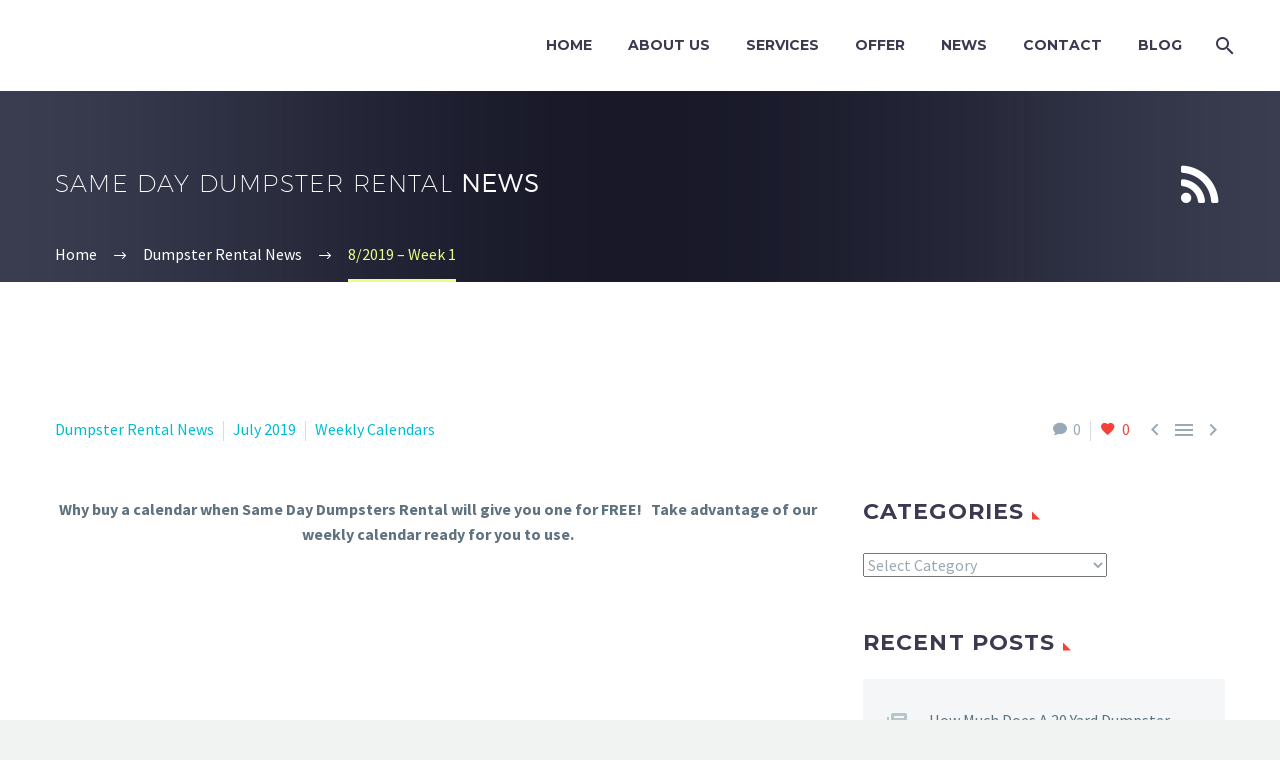

--- FILE ---
content_type: text/html; charset=UTF-8
request_url: https://samedaydumpsters.us/2019/07/26/august-2019-week-1/
body_size: 26058
content:
<!DOCTYPE html> <!--[if IE 7]><html class="ie ie7" lang="en-US"
 prefix="og: https://ogp.me/ns#"  xmlns:og="http://ogp.me/ns#" xmlns:fb="http://ogp.me/ns/fb#"> <![endif]--> <!--[if IE 8]><html class="ie ie8" lang="en-US"
 prefix="og: https://ogp.me/ns#"  xmlns:og="http://ogp.me/ns#" xmlns:fb="http://ogp.me/ns/fb#"> <![endif]--> <!--[if !(IE 7) | !(IE 8) ]><!--><html lang="en-US"
 prefix="og: https://ogp.me/ns#"  xmlns:og="http://ogp.me/ns#" xmlns:fb="http://ogp.me/ns/fb#"> <!--<![endif]--><head><meta charset="UTF-8"><script>if(navigator.userAgent.match(/MSIE|Internet Explorer/i)||navigator.userAgent.match(/Trident\/7\..*?rv:11/i)){var href=document.location.href;if(!href.match(/[?&]nowprocket/)){if(href.indexOf("?")==-1){if(href.indexOf("#")==-1){document.location.href=href+"?nowprocket=1"}else{document.location.href=href.replace("#","?nowprocket=1#")}}else{if(href.indexOf("#")==-1){document.location.href=href+"&nowprocket=1"}else{document.location.href=href.replace("#","&nowprocket=1#")}}}}</script><script>class RocketLazyLoadScripts{constructor(e){this.triggerEvents=e,this.eventOptions={passive:!0},this.userEventListener=this.triggerListener.bind(this),this.delayedScripts={normal:[],async:[],defer:[]},this.allJQueries=[]}_addUserInteractionListener(e){this.triggerEvents.forEach((t=>window.addEventListener(t,e.userEventListener,e.eventOptions)))}_removeUserInteractionListener(e){this.triggerEvents.forEach((t=>window.removeEventListener(t,e.userEventListener,e.eventOptions)))}triggerListener(){this._removeUserInteractionListener(this),"loading"===document.readyState?document.addEventListener("DOMContentLoaded",this._loadEverythingNow.bind(this)):this._loadEverythingNow()}async _loadEverythingNow(){this._delayEventListeners(),this._delayJQueryReady(this),this._handleDocumentWrite(),this._registerAllDelayedScripts(),this._preloadAllScripts(),await this._loadScriptsFromList(this.delayedScripts.normal),await this._loadScriptsFromList(this.delayedScripts.defer),await this._loadScriptsFromList(this.delayedScripts.async),await this._triggerDOMContentLoaded(),await this._triggerWindowLoad(),window.dispatchEvent(new Event("rocket-allScriptsLoaded"))}_registerAllDelayedScripts(){document.querySelectorAll("script[type=rocketlazyloadscript]").forEach((e=>{e.hasAttribute("src")?e.hasAttribute("async")&&!1!==e.async?this.delayedScripts.async.push(e):e.hasAttribute("defer")&&!1!==e.defer||"module"===e.getAttribute("data-rocket-type")?this.delayedScripts.defer.push(e):this.delayedScripts.normal.push(e):this.delayedScripts.normal.push(e)}))}async _transformScript(e){return await this._requestAnimFrame(),new Promise((t=>{const n=document.createElement("script");let r;[...e.attributes].forEach((e=>{let t=e.nodeName;"type"!==t&&("data-rocket-type"===t&&(t="type",r=e.nodeValue),n.setAttribute(t,e.nodeValue))})),e.hasAttribute("src")?(n.addEventListener("load",t),n.addEventListener("error",t)):(n.text=e.text,t()),e.parentNode.replaceChild(n,e)}))}async _loadScriptsFromList(e){const t=e.shift();return t?(await this._transformScript(t),this._loadScriptsFromList(e)):Promise.resolve()}_preloadAllScripts(){var e=document.createDocumentFragment();[...this.delayedScripts.normal,...this.delayedScripts.defer,...this.delayedScripts.async].forEach((t=>{const n=t.getAttribute("src");if(n){const t=document.createElement("link");t.href=n,t.rel="preload",t.as="script",e.appendChild(t)}})),document.head.appendChild(e)}_delayEventListeners(){let e={};function t(t,n){!function(t){function n(n){return e[t].eventsToRewrite.indexOf(n)>=0?"rocket-"+n:n}e[t]||(e[t]={originalFunctions:{add:t.addEventListener,remove:t.removeEventListener},eventsToRewrite:[]},t.addEventListener=function(){arguments[0]=n(arguments[0]),e[t].originalFunctions.add.apply(t,arguments)},t.removeEventListener=function(){arguments[0]=n(arguments[0]),e[t].originalFunctions.remove.apply(t,arguments)})}(t),e[t].eventsToRewrite.push(n)}function n(e,t){let n=e[t];Object.defineProperty(e,t,{get:()=>n||function(){},set(r){e["rocket"+t]=n=r}})}t(document,"DOMContentLoaded"),t(window,"DOMContentLoaded"),t(window,"load"),t(window,"pageshow"),t(document,"readystatechange"),n(document,"onreadystatechange"),n(window,"onload"),n(window,"onpageshow")}_delayJQueryReady(e){let t=window.jQuery;Object.defineProperty(window,"jQuery",{get:()=>t,set(n){if(n&&n.fn&&!e.allJQueries.includes(n)){n.fn.ready=n.fn.init.prototype.ready=function(t){e.domReadyFired?t.bind(document)(n):document.addEventListener("rocket-DOMContentLoaded",(()=>t.bind(document)(n)))};const t=n.fn.on;n.fn.on=n.fn.init.prototype.on=function(){if(this[0]===window){function e(e){return e.split(" ").map((e=>"load"===e||0===e.indexOf("load.")?"rocket-jquery-load":e)).join(" ")}"string"==typeof arguments[0]||arguments[0]instanceof String?arguments[0]=e(arguments[0]):"object"==typeof arguments[0]&&Object.keys(arguments[0]).forEach((t=>{delete Object.assign(arguments[0],{[e(t)]:arguments[0][t]})[t]}))}return t.apply(this,arguments),this},e.allJQueries.push(n)}t=n}})}async _triggerDOMContentLoaded(){this.domReadyFired=!0,await this._requestAnimFrame(),document.dispatchEvent(new Event("rocket-DOMContentLoaded")),await this._requestAnimFrame(),window.dispatchEvent(new Event("rocket-DOMContentLoaded")),await this._requestAnimFrame(),document.dispatchEvent(new Event("rocket-readystatechange")),await this._requestAnimFrame(),document.rocketonreadystatechange&&document.rocketonreadystatechange()}async _triggerWindowLoad(){await this._requestAnimFrame(),window.dispatchEvent(new Event("rocket-load")),await this._requestAnimFrame(),window.rocketonload&&window.rocketonload(),await this._requestAnimFrame(),this.allJQueries.forEach((e=>e(window).trigger("rocket-jquery-load"))),window.dispatchEvent(new Event("rocket-pageshow")),await this._requestAnimFrame(),window.rocketonpageshow&&window.rocketonpageshow()}_handleDocumentWrite(){const e=new Map;document.write=document.writeln=function(t){const n=document.currentScript,r=document.createRange(),i=n.parentElement;let o=e.get(n);void 0===o&&(o=n.nextSibling,e.set(n,o));const a=document.createDocumentFragment();r.setStart(a,0),a.appendChild(r.createContextualFragment(t)),i.insertBefore(a,o)}}async _requestAnimFrame(){return new Promise((e=>requestAnimationFrame(e)))}static run(){const e=new RocketLazyLoadScripts(["keydown","mousemove","touchmove","touchstart","touchend","wheel"]);e._addUserInteractionListener(e)}}RocketLazyLoadScripts.run();</script> <meta name="viewport" content="width=device-width, initial-scale=1.0" /><link rel="profile" href="https://gmpg.org/xfn/11"><link rel="pingback" href="https://samedaydumpsters.us/xmlrpc.php"><style>.tgpli-background-inited { background-image: none !important; }img[data-tgpli-image-inited] { display:none !important;visibility:hidden !important; }</style> <script type="text/javascript">window.tgpLazyItemsOptions = {
                visibilityOffset: 0,
                desktopEnable: true,
                mobileEnable: false            };
            window.tgpQueue = {
                nodes: [],
                add: function(id, data) {
                    data = data || {};
                    if (window.tgpLazyItems !== undefined) {
                        if (this.nodes.length > 0) {
                            window.tgpLazyItems.addNodes(this.flushNodes());
                        }
                        window.tgpLazyItems.addNode({
                            node: document.getElementById(id),
                            data: data
                        });
                    } else {
                        this.nodes.push({
                            node: document.getElementById(id),
                            data: data
                        });
                    }
                },
                flushNodes: function() {
                    return this.nodes.splice(0, this.nodes.length);
                }
            };</script> <script type="text/javascript" async src="https://samedaydumpsters.us/wp-content/cache/autoptimize/js/autoptimize_single_791bba6f9632eb93e705f45ce9bf8337.js"></script><link media="all" href="https://samedaydumpsters.us/wp-content/cache/autoptimize/css/autoptimize_2c21e098d13148e36f14a60352f20275.css" rel="stylesheet" /><title>Weekly Calendar 8-2019 Week 1 | Same Day Dumpsters Rental</title> <!-- All in One SEO 4.1.6.2 --><meta name="description" content="Enjoy your summer by scheduling all those festivities on your FREE Same Day Dumpster Weekly Calendar!" /><meta name="robots" content="max-image-preview:large" /><meta name="keywords" content="dumpster rental,same day dumpster rental,dumpster rental near me,same day dumpster,cheap dumpster rental,cheap dumpsters,rent a dumpster for a day,one day dumpster rental,dumpster near me,5 yard dumpster,10 yard dumpster,15 yard dumpster,20 yard dumpster,30 yard dumpster,5 yard dumpster rental,10 yard dumpster rental,15 yard dumpster rental,20 yard dumpster rental,30 yard dumpster rental,weekly calendar,fun facts,month of august,same day dumpsters,same day dumpsters calendar,dumpster rental news,july 2019,weekly calendars" /><link rel="canonical" href="https://samedaydumpsters.us/2019/07/26/august-2019-week-1/" /><meta property="og:locale" content="en_US" /><meta property="og:site_name" content="Same Day Dumpsters Rental" /><meta property="og:type" content="article" /><meta property="og:title" content="Weekly Calendar 8-2019 Week 1" /><meta property="og:description" content="Enjoy your summer by scheduling all those festivities on your FREE Same Day Dumpster Weekly Calendar!" /><meta property="og:url" content="https://samedaydumpsters.us/2019/07/26/august-2019-week-1/" /><meta property="og:image" content="https://samedaydumpsters.us/wp-content/uploads/2019/07/1st-Week-of-August-1024x791.jpg" /><meta property="og:image:secure_url" content="https://samedaydumpsters.us/wp-content/uploads/2019/07/1st-Week-of-August-1024x791.jpg" /><meta property="article:published_time" content="2019-07-26T15:00:06+00:00" /><meta property="article:modified_time" content="2022-01-25T21:10:12+00:00" /><meta property="article:publisher" content="https://www.facebook.com/samedaydumpster/" /><meta name="twitter:card" content="summary_large_image" /><meta name="twitter:site" content="@dumpsters4rent" /><meta name="twitter:title" content="Weekly Calendar 8-2019 Week 1" /><meta name="twitter:description" content="Enjoy your summer by scheduling all those festivities on your FREE Same Day Dumpster Weekly Calendar!" /><meta name="twitter:image" content="https://samedaydumpsters.us/wp-content/uploads/2019/07/1st-Week-of-August-1024x791.jpg" /><meta name="google" content="nositelinkssearchbox" /> <script type="application/ld+json" class="aioseo-schema">{"@context":"https:\/\/schema.org","@graph":[{"@type":"WebSite","@id":"https:\/\/samedaydumpsters.us\/#website","url":"https:\/\/samedaydumpsters.us\/","name":"Same Day Dumpsters Rental","description":"Rent a dumpster fast and cheap same day.","inLanguage":"en-US","publisher":{"@id":"https:\/\/samedaydumpsters.us\/#organization"}},{"@type":"Organization","@id":"https:\/\/samedaydumpsters.us\/#organization","name":"Same Day Dumpsters Rental","url":"https:\/\/samedaydumpsters.us\/","logo":{"@type":"ImageObject","@id":"https:\/\/samedaydumpsters.us\/#organizationLogo","url":"https:\/\/samedaydumpsters.us\/wp-content\/uploads\/2018\/10\/logo.png","width":269,"height":49,"caption":"logo"},"image":{"@id":"https:\/\/samedaydumpsters.us\/#organizationLogo"},"sameAs":["https:\/\/www.facebook.com\/samedaydumpster\/","https:\/\/twitter.com\/dumpsters4rent","https:\/\/www.instagram.com\/samedaydumpster\/","https:\/\/www.pinterest.com\/samedaydumpsterrental\/","https:\/\/www.youtube.com\/channel\/UClUAbGv6eqFErT-IiO3FXQA\/featured?disable_polymer=1","https:\/\/www.linkedin.com\/company\/same-day-dumpster-rental\/"],"contactPoint":{"@type":"ContactPoint","telephone":"+16307161030","contactType":"Customer Support"}},{"@type":"BreadcrumbList","@id":"https:\/\/samedaydumpsters.us\/2019\/07\/26\/august-2019-week-1\/#breadcrumblist","itemListElement":[{"@type":"ListItem","@id":"https:\/\/samedaydumpsters.us\/#listItem","position":1,"item":{"@type":"WebPage","@id":"https:\/\/samedaydumpsters.us\/","name":"Home","description":"Same Day Dumpsters offers affordable dumpster rentals with same day delivery throughout the Chicagoland area.","url":"https:\/\/samedaydumpsters.us\/"},"nextItem":"https:\/\/samedaydumpsters.us\/2019\/#listItem"},{"@type":"ListItem","@id":"https:\/\/samedaydumpsters.us\/2019\/#listItem","position":2,"item":{"@type":"WebPage","@id":"https:\/\/samedaydumpsters.us\/2019\/","name":"2019","url":"https:\/\/samedaydumpsters.us\/2019\/"},"nextItem":"https:\/\/samedaydumpsters.us\/2019\/07\/#listItem","previousItem":"https:\/\/samedaydumpsters.us\/#listItem"},{"@type":"ListItem","@id":"https:\/\/samedaydumpsters.us\/2019\/07\/#listItem","position":3,"item":{"@type":"WebPage","@id":"https:\/\/samedaydumpsters.us\/2019\/07\/","name":"July","url":"https:\/\/samedaydumpsters.us\/2019\/07\/"},"nextItem":"https:\/\/samedaydumpsters.us\/2019\/07\/26\/#listItem","previousItem":"https:\/\/samedaydumpsters.us\/2019\/#listItem"},{"@type":"ListItem","@id":"https:\/\/samedaydumpsters.us\/2019\/07\/26\/#listItem","position":4,"item":{"@type":"WebPage","@id":"https:\/\/samedaydumpsters.us\/2019\/07\/26\/","name":"26","url":"https:\/\/samedaydumpsters.us\/2019\/07\/26\/"},"nextItem":"https:\/\/samedaydumpsters.us\/2019\/07\/26\/august-2019-week-1\/#listItem","previousItem":"https:\/\/samedaydumpsters.us\/2019\/07\/#listItem"},{"@type":"ListItem","@id":"https:\/\/samedaydumpsters.us\/2019\/07\/26\/august-2019-week-1\/#listItem","position":5,"item":{"@type":"WebPage","@id":"https:\/\/samedaydumpsters.us\/2019\/07\/26\/august-2019-week-1\/","name":"8\/2019 - Week 1","description":"Enjoy your summer by scheduling all those festivities on your FREE Same Day Dumpster Weekly Calendar!","url":"https:\/\/samedaydumpsters.us\/2019\/07\/26\/august-2019-week-1\/"},"previousItem":"https:\/\/samedaydumpsters.us\/2019\/07\/26\/#listItem"}]},{"@type":"Person","@id":"https:\/\/samedaydumpsters.us\/author\/johnkarras18gmail-com\/#author","url":"https:\/\/samedaydumpsters.us\/author\/johnkarras18gmail-com\/","name":"John Karras","image":{"@type":"ImageObject","@id":"https:\/\/samedaydumpsters.us\/2019\/07\/26\/august-2019-week-1\/#authorImage","url":"https:\/\/secure.gravatar.com\/avatar\/a30acf22f796270349f290eda474f7b0?s=96&d=mm&r=g","width":96,"height":96,"caption":"John Karras"},"sameAs":["https:\/\/www.instagram.com\/samedaydumpster\/","https:\/\/www.pinterest.com\/samedaydumpsterrental\/","https:\/\/www.youtube.com\/channel\/UClUAbGv6eqFErT-IiO3FXQA\/featured?disable_polymer=1","https:\/\/www.linkedin.com\/company\/same-day-dumpster-rental\/"]},{"@type":"WebPage","@id":"https:\/\/samedaydumpsters.us\/2019\/07\/26\/august-2019-week-1\/#webpage","url":"https:\/\/samedaydumpsters.us\/2019\/07\/26\/august-2019-week-1\/","name":"Weekly Calendar 8-2019 Week 1 | Same Day Dumpsters Rental","description":"Enjoy your summer by scheduling all those festivities on your FREE Same Day Dumpster Weekly Calendar!","inLanguage":"en-US","isPartOf":{"@id":"https:\/\/samedaydumpsters.us\/#website"},"breadcrumb":{"@id":"https:\/\/samedaydumpsters.us\/2019\/07\/26\/august-2019-week-1\/#breadcrumblist"},"author":"https:\/\/samedaydumpsters.us\/author\/johnkarras18gmail-com\/#author","creator":"https:\/\/samedaydumpsters.us\/author\/johnkarras18gmail-com\/#author","image":{"@type":"ImageObject","@id":"https:\/\/samedaydumpsters.us\/#mainImage","url":"https:\/\/samedaydumpsters.us\/wp-content\/uploads\/2019\/07\/1st-Week-of-August-1024x791.jpg","caption":"2\/2019 \u2013 Week 1"},"primaryImageOfPage":{"@id":"https:\/\/samedaydumpsters.us\/2019\/07\/26\/august-2019-week-1\/#mainImage"},"datePublished":"2019-07-26T15:00:06-05:00","dateModified":"2022-01-25T21:10:12-06:00"},{"@type":"Article","@id":"https:\/\/samedaydumpsters.us\/2019\/07\/26\/august-2019-week-1\/#article","name":"Weekly Calendar 8-2019 Week 1 | Same Day Dumpsters Rental","description":"Enjoy your summer by scheduling all those festivities on your FREE Same Day Dumpster Weekly Calendar!","inLanguage":"en-US","headline":"8\/2019 - Week 1","author":{"@id":"https:\/\/samedaydumpsters.us\/author\/johnkarras18gmail-com\/#author"},"publisher":{"@id":"https:\/\/samedaydumpsters.us\/#organization"},"datePublished":"2019-07-26T15:00:06-05:00","dateModified":"2022-01-25T21:10:12-06:00","articleSection":"Dumpster Rental News, July 2019, Weekly Calendars, fun facts, month of august, same day dumpsters, same day dumpsters calendar, weekly calendar, Image","mainEntityOfPage":{"@id":"https:\/\/samedaydumpsters.us\/2019\/07\/26\/august-2019-week-1\/#webpage"},"isPartOf":{"@id":"https:\/\/samedaydumpsters.us\/2019\/07\/26\/august-2019-week-1\/#webpage"},"image":{"@type":"ImageObject","@id":"https:\/\/samedaydumpsters.us\/#articleImage","url":"https:\/\/samedaydumpsters.us\/wp-content\/uploads\/2019\/07\/1st-Week-of-August-1024x791.jpg","caption":"2\/2019 \u2013 Week 1"}}]}</script> <script type="text/javascript" >window.ga=window.ga||function(){(ga.q=ga.q||[]).push(arguments)};ga.l=+new Date;
			ga('create', "UA-17734651-15", 'auto');
			ga('require', 'outboundLinkTracker');
			ga('send', 'pageview');</script> <script type="rocketlazyloadscript" async src="https://www.google-analytics.com/analytics.js"></script> <script type="rocketlazyloadscript" async src="https://samedaydumpsters.us/wp-content/plugins/all-in-one-seo-pack/app/Common/Assets/js/autotrack.js?ver=4.1.6.2"></script> <!-- All in One SEO --><link rel='dns-prefetch' href='//www.google.com' /><link rel='dns-prefetch' href='//fonts.googleapis.com' /><link rel="alternate" type="application/rss+xml" title="Same Day Dumpsters Rental &raquo; Feed" href="https://samedaydumpsters.us/feed/" /><link rel="alternate" type="application/rss+xml" title="Same Day Dumpsters Rental &raquo; Comments Feed" href="https://samedaydumpsters.us/comments/feed/" /><link rel="alternate" type="application/rss+xml" title="Same Day Dumpsters Rental &raquo; 8/2019 &#8211; Week 1 Comments Feed" href="https://samedaydumpsters.us/2019/07/26/august-2019-week-1/feed/" /><style type="text/css">img.wp-smiley,
img.emoji {
	display: inline !important;
	border: none !important;
	box-shadow: none !important;
	height: 1em !important;
	width: 1em !important;
	margin: 0 0.07em !important;
	vertical-align: -0.1em !important;
	background: none !important;
	padding: 0 !important;
}</style><style id='thegem-preloader-inline-css' type='text/css'>body:not(.compose-mode) .gem-icon-style-gradient span,
		body:not(.compose-mode) .gem-icon .gem-icon-half-1,
		body:not(.compose-mode) .gem-icon .gem-icon-half-2 {
			opacity: 0 !important;
			}</style><link rel='stylesheet' id='thegem-google-fonts-css'  href='//fonts.googleapis.com/css?family=Source+Sans+Pro%3A200%2C200italic%2C300%2C300italic%2C400%2C400italic%2C600%2C600italic%2C700%2C700italic%2C900%2C900italic%7CMontserrat%3A100%2C100italic%2C200%2C200italic%2C300%2C300italic%2C400%2C400italic%2C500%2C500italic%2C600%2C600italic%2C700%2C700italic%2C800%2C800italic%2C900%2C900italic&#038;subset=cyrillic%2Ccyrillic-ext%2Cgreek%2Cgreek-ext%2Clatin%2Clatin-ext%2Cvietnamese&#038;ver=5.9.12' type='text/css' media='all' /><style id='thegem-custom-inline-css' type='text/css'>#page-title {background-image: url('https://samedaydumpsters.us/wp-content/themes/thegem/images/backgrounds/title/03.jpg');background-color: #6c7cd0;background-repeat: no-repeat;background-position-x: center;background-position-y: top;background-size: cover;padding-top: 80px;padding-bottom: 70px;}#page-title h1,#page-title .title-rich-content {color: #ffffff;}.page-title-excerpt {color: #ffffff;margin-top: 18px;}#page-title .page-title-title {}.page-title-inner,body .breadcrumbs{padding-left: 0px;padding-right: 0px;}body .page-title-block .breadcrumbs-container{	text-align: left;}.page-breadcrumbs ul li a,.page-breadcrumbs ul li:not(:last-child):after{	color: #99A9B5FF;}.page-breadcrumbs ul li{	color: #3C3950FF;}.page-breadcrumbs ul li a:hover{	color: #3C3950FF;}.block-content {padding-top: 135px;}.block-content:last-of-type {padding-bottom: 110px;}#top-area {	display: block;}@media (max-width: 991px) {#page-title {padding-top: 80px;padding-bottom: 70px;}.page-title-inner, body .breadcrumbs{padding-left: 0px;padding-right: 0px;}.page-title-excerpt {margin-top: 18px;}#page-title .page-title-title {margin-top: 0px;}.block-content {}.block-content:last-of-type {}#top-area {	display: block;}}@media (max-width: 767px) {#page-title {padding-top: 80px;padding-bottom: 70px;}.page-title-inner,body .breadcrumbs{padding-left: 0px;padding-right: 0px;}.page-title-excerpt {margin-top: 18px;}#page-title .page-title-title {margin-top: 0px;}.block-content {}.block-content:last-of-type {}#top-area {	display: block;}}</style><style id='global-styles-inline-css' type='text/css'>body{--wp--preset--color--black: #000000;--wp--preset--color--cyan-bluish-gray: #abb8c3;--wp--preset--color--white: #ffffff;--wp--preset--color--pale-pink: #f78da7;--wp--preset--color--vivid-red: #cf2e2e;--wp--preset--color--luminous-vivid-orange: #ff6900;--wp--preset--color--luminous-vivid-amber: #fcb900;--wp--preset--color--light-green-cyan: #7bdcb5;--wp--preset--color--vivid-green-cyan: #00d084;--wp--preset--color--pale-cyan-blue: #8ed1fc;--wp--preset--color--vivid-cyan-blue: #0693e3;--wp--preset--color--vivid-purple: #9b51e0;--wp--preset--gradient--vivid-cyan-blue-to-vivid-purple: linear-gradient(135deg,rgba(6,147,227,1) 0%,rgb(155,81,224) 100%);--wp--preset--gradient--light-green-cyan-to-vivid-green-cyan: linear-gradient(135deg,rgb(122,220,180) 0%,rgb(0,208,130) 100%);--wp--preset--gradient--luminous-vivid-amber-to-luminous-vivid-orange: linear-gradient(135deg,rgba(252,185,0,1) 0%,rgba(255,105,0,1) 100%);--wp--preset--gradient--luminous-vivid-orange-to-vivid-red: linear-gradient(135deg,rgba(255,105,0,1) 0%,rgb(207,46,46) 100%);--wp--preset--gradient--very-light-gray-to-cyan-bluish-gray: linear-gradient(135deg,rgb(238,238,238) 0%,rgb(169,184,195) 100%);--wp--preset--gradient--cool-to-warm-spectrum: linear-gradient(135deg,rgb(74,234,220) 0%,rgb(151,120,209) 20%,rgb(207,42,186) 40%,rgb(238,44,130) 60%,rgb(251,105,98) 80%,rgb(254,248,76) 100%);--wp--preset--gradient--blush-light-purple: linear-gradient(135deg,rgb(255,206,236) 0%,rgb(152,150,240) 100%);--wp--preset--gradient--blush-bordeaux: linear-gradient(135deg,rgb(254,205,165) 0%,rgb(254,45,45) 50%,rgb(107,0,62) 100%);--wp--preset--gradient--luminous-dusk: linear-gradient(135deg,rgb(255,203,112) 0%,rgb(199,81,192) 50%,rgb(65,88,208) 100%);--wp--preset--gradient--pale-ocean: linear-gradient(135deg,rgb(255,245,203) 0%,rgb(182,227,212) 50%,rgb(51,167,181) 100%);--wp--preset--gradient--electric-grass: linear-gradient(135deg,rgb(202,248,128) 0%,rgb(113,206,126) 100%);--wp--preset--gradient--midnight: linear-gradient(135deg,rgb(2,3,129) 0%,rgb(40,116,252) 100%);--wp--preset--duotone--dark-grayscale: url('#wp-duotone-dark-grayscale');--wp--preset--duotone--grayscale: url('#wp-duotone-grayscale');--wp--preset--duotone--purple-yellow: url('#wp-duotone-purple-yellow');--wp--preset--duotone--blue-red: url('#wp-duotone-blue-red');--wp--preset--duotone--midnight: url('#wp-duotone-midnight');--wp--preset--duotone--magenta-yellow: url('#wp-duotone-magenta-yellow');--wp--preset--duotone--purple-green: url('#wp-duotone-purple-green');--wp--preset--duotone--blue-orange: url('#wp-duotone-blue-orange');--wp--preset--font-size--small: 13px;--wp--preset--font-size--medium: 20px;--wp--preset--font-size--large: 36px;--wp--preset--font-size--x-large: 42px;}.has-black-color{color: var(--wp--preset--color--black) !important;}.has-cyan-bluish-gray-color{color: var(--wp--preset--color--cyan-bluish-gray) !important;}.has-white-color{color: var(--wp--preset--color--white) !important;}.has-pale-pink-color{color: var(--wp--preset--color--pale-pink) !important;}.has-vivid-red-color{color: var(--wp--preset--color--vivid-red) !important;}.has-luminous-vivid-orange-color{color: var(--wp--preset--color--luminous-vivid-orange) !important;}.has-luminous-vivid-amber-color{color: var(--wp--preset--color--luminous-vivid-amber) !important;}.has-light-green-cyan-color{color: var(--wp--preset--color--light-green-cyan) !important;}.has-vivid-green-cyan-color{color: var(--wp--preset--color--vivid-green-cyan) !important;}.has-pale-cyan-blue-color{color: var(--wp--preset--color--pale-cyan-blue) !important;}.has-vivid-cyan-blue-color{color: var(--wp--preset--color--vivid-cyan-blue) !important;}.has-vivid-purple-color{color: var(--wp--preset--color--vivid-purple) !important;}.has-black-background-color{background-color: var(--wp--preset--color--black) !important;}.has-cyan-bluish-gray-background-color{background-color: var(--wp--preset--color--cyan-bluish-gray) !important;}.has-white-background-color{background-color: var(--wp--preset--color--white) !important;}.has-pale-pink-background-color{background-color: var(--wp--preset--color--pale-pink) !important;}.has-vivid-red-background-color{background-color: var(--wp--preset--color--vivid-red) !important;}.has-luminous-vivid-orange-background-color{background-color: var(--wp--preset--color--luminous-vivid-orange) !important;}.has-luminous-vivid-amber-background-color{background-color: var(--wp--preset--color--luminous-vivid-amber) !important;}.has-light-green-cyan-background-color{background-color: var(--wp--preset--color--light-green-cyan) !important;}.has-vivid-green-cyan-background-color{background-color: var(--wp--preset--color--vivid-green-cyan) !important;}.has-pale-cyan-blue-background-color{background-color: var(--wp--preset--color--pale-cyan-blue) !important;}.has-vivid-cyan-blue-background-color{background-color: var(--wp--preset--color--vivid-cyan-blue) !important;}.has-vivid-purple-background-color{background-color: var(--wp--preset--color--vivid-purple) !important;}.has-black-border-color{border-color: var(--wp--preset--color--black) !important;}.has-cyan-bluish-gray-border-color{border-color: var(--wp--preset--color--cyan-bluish-gray) !important;}.has-white-border-color{border-color: var(--wp--preset--color--white) !important;}.has-pale-pink-border-color{border-color: var(--wp--preset--color--pale-pink) !important;}.has-vivid-red-border-color{border-color: var(--wp--preset--color--vivid-red) !important;}.has-luminous-vivid-orange-border-color{border-color: var(--wp--preset--color--luminous-vivid-orange) !important;}.has-luminous-vivid-amber-border-color{border-color: var(--wp--preset--color--luminous-vivid-amber) !important;}.has-light-green-cyan-border-color{border-color: var(--wp--preset--color--light-green-cyan) !important;}.has-vivid-green-cyan-border-color{border-color: var(--wp--preset--color--vivid-green-cyan) !important;}.has-pale-cyan-blue-border-color{border-color: var(--wp--preset--color--pale-cyan-blue) !important;}.has-vivid-cyan-blue-border-color{border-color: var(--wp--preset--color--vivid-cyan-blue) !important;}.has-vivid-purple-border-color{border-color: var(--wp--preset--color--vivid-purple) !important;}.has-vivid-cyan-blue-to-vivid-purple-gradient-background{background: var(--wp--preset--gradient--vivid-cyan-blue-to-vivid-purple) !important;}.has-light-green-cyan-to-vivid-green-cyan-gradient-background{background: var(--wp--preset--gradient--light-green-cyan-to-vivid-green-cyan) !important;}.has-luminous-vivid-amber-to-luminous-vivid-orange-gradient-background{background: var(--wp--preset--gradient--luminous-vivid-amber-to-luminous-vivid-orange) !important;}.has-luminous-vivid-orange-to-vivid-red-gradient-background{background: var(--wp--preset--gradient--luminous-vivid-orange-to-vivid-red) !important;}.has-very-light-gray-to-cyan-bluish-gray-gradient-background{background: var(--wp--preset--gradient--very-light-gray-to-cyan-bluish-gray) !important;}.has-cool-to-warm-spectrum-gradient-background{background: var(--wp--preset--gradient--cool-to-warm-spectrum) !important;}.has-blush-light-purple-gradient-background{background: var(--wp--preset--gradient--blush-light-purple) !important;}.has-blush-bordeaux-gradient-background{background: var(--wp--preset--gradient--blush-bordeaux) !important;}.has-luminous-dusk-gradient-background{background: var(--wp--preset--gradient--luminous-dusk) !important;}.has-pale-ocean-gradient-background{background: var(--wp--preset--gradient--pale-ocean) !important;}.has-electric-grass-gradient-background{background: var(--wp--preset--gradient--electric-grass) !important;}.has-midnight-gradient-background{background: var(--wp--preset--gradient--midnight) !important;}.has-small-font-size{font-size: var(--wp--preset--font-size--small) !important;}.has-medium-font-size{font-size: var(--wp--preset--font-size--medium) !important;}.has-large-font-size{font-size: var(--wp--preset--font-size--large) !important;}.has-x-large-font-size{font-size: var(--wp--preset--font-size--x-large) !important;}</style> <script type="text/javascript">function fullHeightRow() {
			var fullHeight,
				offsetTop,
				element = document.getElementsByClassName('vc_row-o-full-height')[0];
			if (element) {
				fullHeight = window.innerHeight;
				offsetTop = window.pageYOffset + element.getBoundingClientRect().top;
				if (offsetTop < fullHeight) {
					fullHeight = 100 - offsetTop / (fullHeight / 100);
					element.style.minHeight = fullHeight + 'vh'
				}
			}
		}
		fullHeightRow();</script><script type='text/javascript' src='https://samedaydumpsters.us/wp-includes/js/jquery/jquery.min.js?ver=3.6.0' id='jquery-core-js'></script> <!--[if lt IE 9]> <script type='text/javascript' src='https://samedaydumpsters.us/wp-content/themes/thegem/js/html5.js?ver=3.7.3' id='html5-js'></script> <![endif]--> <script type='text/javascript' id='zilla-likes-js-extra'>/* <![CDATA[ */
var zilla_likes = {"ajaxurl":"https:\/\/samedaydumpsters.us\/wp-admin\/admin-ajax.php"};
/* ]]> */</script> <link rel="https://api.w.org/" href="https://samedaydumpsters.us/wp-json/" /><link rel="alternate" type="application/json" href="https://samedaydumpsters.us/wp-json/wp/v2/posts/26916" /><link rel="EditURI" type="application/rsd+xml" title="RSD" href="https://samedaydumpsters.us/xmlrpc.php?rsd" /><link rel="wlwmanifest" type="application/wlwmanifest+xml" href="https://samedaydumpsters.us/wp-includes/wlwmanifest.xml" /><meta name="generator" content="WordPress 5.9.12" /><link rel='shortlink' href='https://samedaydumpsters.us/?p=26916' /><link rel="alternate" type="application/json+oembed" href="https://samedaydumpsters.us/wp-json/oembed/1.0/embed?url=https%3A%2F%2Fsamedaydumpsters.us%2F2019%2F07%2F26%2Faugust-2019-week-1%2F" /><link rel="alternate" type="text/xml+oembed" href="https://samedaydumpsters.us/wp-json/oembed/1.0/embed?url=https%3A%2F%2Fsamedaydumpsters.us%2F2019%2F07%2F26%2Faugust-2019-week-1%2F&#038;format=xml" /><link rel="preconnect" href="https://cdnjs.cloudflare.com"><style type="text/css">.recentcomments a{display:inline !important;padding:0 !important;margin:0 !important;}</style><meta name="generator" content="Powered by WPBakery Page Builder - drag and drop page builder for WordPress."/> <!-- Call Now Button 1.0.5 by Jerry Rietveld (callnowbutton.com) [renderer:modern]--><style data-cnb-version="1.0.5">#callnowbutton {display:none;} @media screen and (max-width:650px){#callnowbutton {display:block; position:fixed; text-decoration:none; z-index:2147483647;width:55px; height:55px; border-radius:50%; box-shadow: 0 3px 6px rgba(0, 0, 0, 0.3);transform: scale(1);bottom:15px; left:20px;background:url([data-uri]) center/35px 35px no-repeat #009900;}}#callnowbutton span{display:none;}</style><link rel="icon" href="https://samedaydumpsters.us/wp-content/uploads/2018/10/favicon-32x32.png" sizes="32x32" /><link rel="icon" href="https://samedaydumpsters.us/wp-content/uploads/2018/10/favicon-32x32.png" sizes="192x192" /><link rel="apple-touch-icon" href="https://samedaydumpsters.us/wp-content/uploads/2018/10/favicon-32x32.png" /><meta name="msapplication-TileImage" content="https://samedaydumpsters.us/wp-content/uploads/2018/10/favicon-32x32.png" /> <script>if(document.querySelector('[data-type="vc_custom-css"]')) {document.head.appendChild(document.querySelector('[data-type="vc_custom-css"]'));}</script><noscript><style>.wpb_animate_when_almost_visible { opacity: 1; }</style></noscript><meta property="og:title" content="8/2019 - Week 1"/><meta property="og:description" content="Enjoy your summer by scheduling all those festivities on your FREE Same Day Dumpster Weekly Calendar!"/><meta property="og:site_name" content="Same Day Dumpsters Rental"/><meta property="og:type" content="article"/><meta property="og:url" content="https://samedaydumpsters.us/2019/07/26/august-2019-week-1/"/><meta property="og:image" content="/2019/07/1st-Week-of-August-1024x791.jpg"/><meta itemprop="name" content="8/2019 - Week 1"/><meta itemprop="description" content="Enjoy your summer by scheduling all those festivities on your FREE Same Day Dumpster Weekly Calendar!"/><meta itemprop="image" content="/2019/07/1st-Week-of-August-1024x791.jpg"/> <noscript><style id="rocket-lazyload-nojs-css">.rll-youtube-player, [data-lazy-src]{display:none !important;}</style></noscript><link rel="preload" as="font" crossorigin="anonymous" type="font/woff" href="https://samedaydumpsters.us/wp-content/themes/thegem/fonts/thegem-icons.woff"><link rel="preload" as="font" crossorigin="anonymous" type="font/woff" href="https://samedaydumpsters.us/wp-content/themes/thegem/fonts/elegant/ElegantIcons.woff"><link rel="preload" as="font" crossorigin="anonymous" type="font/woff" href="https://samedaydumpsters.us/wp-content/themes/thegem/fonts/material/materialdesignicons.woff"><link rel="preload" as="font" crossorigin="anonymous" type="font/woff" href="https://samedaydumpsters.us/wp-content/themes/thegem/fonts/fontawesome/fontawesome-webfont.woff"><link rel="preload" as="font" crossorigin="anonymous" type="font/woff" href="https://samedaydumpsters.us/wp-content/themes/thegem/fonts/thegem-socials.woff"><link rel="preload" as="font" crossorigin="anonymous" type="font/woff" href="https://samedaydumpsters.us/wp-content/themes/thegem/fonts/montserrat-ultralight.woff"></head><body class="post-template-default single single-post postid-26916 single-format-image wpb-js-composer js-comp-ver-6.7.0 vc_responsive"> <script type="text/javascript">var gemSettings = {"isTouch":"","forcedLasyDisabled":"","tabletPortrait":"1","tabletLandscape":"","topAreaMobileDisable":"","parallaxDisabled":"","fillTopArea":"","themePath":"https:\/\/samedaydumpsters.us\/wp-content\/themes\/thegem","rootUrl":"https:\/\/samedaydumpsters.us","mobileEffectsEnabled":"","isRTL":""};
		(function() {
    function isTouchDevice() {
        return (('ontouchstart' in window) ||
            (navigator.MaxTouchPoints > 0) ||
            (navigator.msMaxTouchPoints > 0));
    }

    window.gemSettings.isTouch = isTouchDevice();

    function userAgentDetection() {
        var ua = navigator.userAgent.toLowerCase(),
        platform = navigator.platform.toLowerCase(),
        UA = ua.match(/(opera|ie|firefox|chrome|version)[\s\/:]([\w\d\.]+)?.*?(safari|version[\s\/:]([\w\d\.]+)|$)/) || [null, 'unknown', 0],
        mode = UA[1] == 'ie' && document.documentMode;

        window.gemBrowser = {
            name: (UA[1] == 'version') ? UA[3] : UA[1],
            version: UA[2],
            platform: {
                name: ua.match(/ip(?:ad|od|hone)/) ? 'ios' : (ua.match(/(?:webos|android)/) || platform.match(/mac|win|linux/) || ['other'])[0]
                }
        };
            }

    window.updateGemClientSize = function() {
        if (window.gemOptions == null || window.gemOptions == undefined) {
            window.gemOptions = {
                first: false,
                clientWidth: 0,
                clientHeight: 0,
                innerWidth: -1
            };
        }

        window.gemOptions.clientWidth = window.innerWidth || document.documentElement.clientWidth;
        if (document.body != null && !window.gemOptions.clientWidth) {
            window.gemOptions.clientWidth = document.body.clientWidth;
        }

        window.gemOptions.clientHeight = window.innerHeight || document.documentElement.clientHeight;
        if (document.body != null && !window.gemOptions.clientHeight) {
            window.gemOptions.clientHeight = document.body.clientHeight;
        }
    };

    window.updateGemInnerSize = function(width) {
        window.gemOptions.innerWidth = width != undefined ? width : (document.body != null ? document.body.clientWidth : 0);
    };

    userAgentDetection();
    window.updateGemClientSize(true);

    window.gemSettings.lasyDisabled = window.gemSettings.forcedLasyDisabled || (!window.gemSettings.mobileEffectsEnabled && (window.gemSettings.isTouch || window.gemOptions.clientWidth <= 800));
})();
		(function() {
    if (window.gemBrowser.name == 'safari') {
        try {
            var safariVersion = parseInt(window.gemBrowser.version);
        } catch(e) {
            var safariVersion = 0;
        }
        if (safariVersion >= 9) {
            window.gemSettings.parallaxDisabled = true;
            window.gemSettings.fillTopArea = true;
        }
    }
})();
		(function() {
    var fullwithData = {
        page: null,
        pageWidth: 0,
        pageOffset: {},
        fixVcRow: true,
        pagePaddingLeft: 0
    };

    function updateFullwidthData() {
        fullwithData.pageOffset = fullwithData.page.getBoundingClientRect();
        fullwithData.pageWidth = parseFloat(fullwithData.pageOffset.width);
        fullwithData.pagePaddingLeft = 0;

        if (fullwithData.page.className.indexOf('vertical-header') != -1) {
            fullwithData.pagePaddingLeft = 45;
            if (fullwithData.pageWidth >= 1600) {
                fullwithData.pagePaddingLeft = 360;
            }
            if (fullwithData.pageWidth < 980) {
                fullwithData.pagePaddingLeft = 0;
            }
        }
    }

    function gem_fix_fullwidth_position(element) {
        if (element == null) {
            return false;
        }

        if (fullwithData.page == null) {
            fullwithData.page = document.getElementById('page');
            updateFullwidthData();
        }

        /*if (fullwithData.pageWidth < 1170) {
            return false;
        }*/

        if (!fullwithData.fixVcRow) {
            return false;
        }

        if (element.previousElementSibling != null && element.previousElementSibling != undefined && element.previousElementSibling.className.indexOf('fullwidth-block') == -1) {
            var elementParentViewportOffset = element.previousElementSibling.getBoundingClientRect();
        } else {
            var elementParentViewportOffset = element.parentNode.getBoundingClientRect();
        }

        /*if (elementParentViewportOffset.top > window.gemOptions.clientHeight) {
            fullwithData.fixVcRow = false;
            return false;
        }*/

        if (element.className.indexOf('vc_row') != -1) {
            var elementMarginLeft = -21;
            var elementMarginRight = -21;
        } else {
            var elementMarginLeft = 0;
            var elementMarginRight = 0;
        }

        var offset = parseInt(fullwithData.pageOffset.left + 0.5) - parseInt((elementParentViewportOffset.left < 0 ? 0 : elementParentViewportOffset.left) + 0.5) - elementMarginLeft + fullwithData.pagePaddingLeft;
        var offsetKey = window.gemSettings.isRTL ? 'right' : 'left';

        element.style.position = 'relative';
        element.style[offsetKey] = offset + 'px';
        element.style.width = fullwithData.pageWidth - fullwithData.pagePaddingLeft + 'px';

        if (element.className.indexOf('vc_row') == -1) {
            element.setAttribute('data-fullwidth-updated', 1);
        }

        if (element.className.indexOf('vc_row') != -1 && !element.hasAttribute('data-vc-stretch-content')) {
            var el_full = element.parentNode.querySelector('.vc_row-full-width-before');
            var padding = -1 * offset;
            0 > padding && (padding = 0);
            var paddingRight = fullwithData.pageWidth - padding - el_full.offsetWidth + elementMarginLeft + elementMarginRight;
            0 > paddingRight && (paddingRight = 0);
            element.style.paddingLeft = padding + 'px';
            element.style.paddingRight = paddingRight + 'px';
        }
    }

    window.gem_fix_fullwidth_position = gem_fix_fullwidth_position;

    document.addEventListener('DOMContentLoaded', function() {
        var classes = [];

        if (window.gemSettings.isTouch) {
            document.body.classList.add('thegem-touch');
        }

        if (window.gemSettings.lasyDisabled && !window.gemSettings.forcedLasyDisabled) {
            document.body.classList.add('thegem-effects-disabled');
        }
    });

    if (window.gemSettings.parallaxDisabled) {
        var head  = document.getElementsByTagName('head')[0],
            link  = document.createElement('style');
        link.rel  = 'stylesheet';
        link.type = 'text/css';
        link.innerHTML = ".fullwidth-block.fullwidth-block-parallax-fixed .fullwidth-block-background { background-attachment: scroll !important; }";
        head.appendChild(link);
    }
})();

(function() {
    setTimeout(function() {
        var preloader = document.getElementById('page-preloader');
        if (preloader != null && preloader != undefined) {
            preloader.className += ' preloader-loaded';
        }
    }, window.pagePreloaderHideTime || 1000);
})();</script> <div id="page" class="layout-fullwidth header-style-3"> <a href="#page" class="scroll-top-button"></a><div id="site-header-wrapper"  class="  " ><header id="site-header" class="site-header animated-header mobile-menu-layout-default" role="banner"><div class="header-background"><div class="container"><div class="header-main logo-position-left header-layout-default header-style-3"><div class="site-title"><div class="site-logo" style="width:164px;"> <a href="https://samedaydumpsters.us/" rel="home"> <span class="logo"><img width="164" height="30" src="data:image/svg+xml,%3Csvg%20xmlns='http://www.w3.org/2000/svg'%20viewBox='0%200%20164%2030'%3E%3C/svg%3E" data-lazy-srcset="https://samedaydumpsters.us/wp-content/uploads/thegem-logos/logo_ac03acd9875c8147b628a3137f85bcf9_1x.png 1x,https://samedaydumpsters.us/wp-content/uploads/thegem-logos/logo_ac03acd9875c8147b628a3137f85bcf9_2x.png 2x,https://samedaydumpsters.us/wp-content/uploads/thegem-logos/logo_ac03acd9875c8147b628a3137f85bcf9_3x.png 3x" alt="Same Day Dumpsters Rental" style="width:164px;" class="tgp-exclude default" data-lazy-src="https://samedaydumpsters.us/wp-content/uploads/thegem-logos/logo_ac03acd9875c8147b628a3137f85bcf9_1x.png"/><noscript><img width="164" height="30" src="https://samedaydumpsters.us/wp-content/uploads/thegem-logos/logo_ac03acd9875c8147b628a3137f85bcf9_1x.png" srcset="https://samedaydumpsters.us/wp-content/uploads/thegem-logos/logo_ac03acd9875c8147b628a3137f85bcf9_1x.png 1x,https://samedaydumpsters.us/wp-content/uploads/thegem-logos/logo_ac03acd9875c8147b628a3137f85bcf9_2x.png 2x,https://samedaydumpsters.us/wp-content/uploads/thegem-logos/logo_ac03acd9875c8147b628a3137f85bcf9_3x.png 3x" alt="Same Day Dumpsters Rental" style="width:164px;" class="tgp-exclude default"/></noscript><img width="132" height="24" src="data:image/svg+xml,%3Csvg%20xmlns='http://www.w3.org/2000/svg'%20viewBox='0%200%20132%2024'%3E%3C/svg%3E" data-lazy-srcset="https://samedaydumpsters.us/wp-content/uploads/thegem-logos/logo_d75ff98934ad2622d7499f4009195e39_1x.png 1x,https://samedaydumpsters.us/wp-content/uploads/thegem-logos/logo_d75ff98934ad2622d7499f4009195e39_2x.png 2x,https://samedaydumpsters.us/wp-content/uploads/thegem-logos/logo_d75ff98934ad2622d7499f4009195e39_3x.png 3x" alt="Same Day Dumpsters Rental" style="width:132px;" class="tgp-exclude small" data-lazy-src="https://samedaydumpsters.us/wp-content/uploads/thegem-logos/logo_d75ff98934ad2622d7499f4009195e39_1x.png"/><noscript><img width="132" height="24" src="https://samedaydumpsters.us/wp-content/uploads/thegem-logos/logo_d75ff98934ad2622d7499f4009195e39_1x.png" srcset="https://samedaydumpsters.us/wp-content/uploads/thegem-logos/logo_d75ff98934ad2622d7499f4009195e39_1x.png 1x,https://samedaydumpsters.us/wp-content/uploads/thegem-logos/logo_d75ff98934ad2622d7499f4009195e39_2x.png 2x,https://samedaydumpsters.us/wp-content/uploads/thegem-logos/logo_d75ff98934ad2622d7499f4009195e39_3x.png 3x" alt="Same Day Dumpsters Rental" style="width:132px;" class="tgp-exclude small"/></noscript></span> </a></div></div><nav id="primary-navigation" class="site-navigation primary-navigation" role="navigation"> <button class="menu-toggle dl-trigger">Primary Menu<span class="menu-line-1"></span><span class="menu-line-2"></span><span class="menu-line-3"></span></button><ul id="primary-menu" class="nav-menu styled no-responsive dl-menu"><li id="menu-item-29097" class="menu-item menu-item-type-custom menu-item-object-custom menu-item-home menu-item-29097 megamenu-first-element"><a href="https://samedaydumpsters.us/#home">Home</a></li><li id="menu-item-29098" class="menu-item menu-item-type-custom menu-item-object-custom menu-item-home menu-item-29098 megamenu-first-element"><a href="https://samedaydumpsters.us/#about">About Us</a></li><li id="menu-item-29099" class="menu-item menu-item-type-custom menu-item-object-custom menu-item-home menu-item-29099 megamenu-first-element"><a href="https://samedaydumpsters.us/#services">Services</a></li><li id="menu-item-29103" class="menu-item menu-item-type-custom menu-item-object-custom menu-item-home menu-item-29103 megamenu-first-element"><a href="https://samedaydumpsters.us/#dumpsters">Offer</a></li><li id="menu-item-29100" class="menu-item menu-item-type-custom menu-item-object-custom menu-item-home menu-item-29100 megamenu-first-element"><a href="https://samedaydumpsters.us/#news">News</a></li><li id="menu-item-29101" class="menu-item menu-item-type-custom menu-item-object-custom menu-item-home menu-item-29101 megamenu-first-element"><a href="https://samedaydumpsters.us/#contact">Contact</a></li><li id="menu-item-29102" class="menu-item menu-item-type-custom menu-item-object-custom menu-item-29102 megamenu-first-element"><a href="https://samedaydumpsters.us/dumpster-rental-blog/">Blog</a></li><li class="menu-item menu-item-search "><a href="#"></a><div class="minisearch "><form role="search" id="searchform" class="sf" action="https://samedaydumpsters.us/" method="GET"><input id="searchform-input" class="sf-input" type="text" placeholder="Search..." name="s"><span class="sf-submit-icon"></span><input id="searchform-submit" class="sf-submit" type="submit" value=""></form></div></li></ul></nav></div></div></div></header><!-- #site-header --></div><!-- #site-header-wrapper --><div id="main" class="site-main page__top-shadow visible"><div id="main-content" class="main-content"><div id="page-title" class="page-title-block page-title-alignment-left page-title-style-1 has-background-image has-background-image"><div class="container"><div class="page-title-inner"><div class="page-title-icon"><div class="gem-icon gem-icon-pack-fontawesome gem-icon-size-medium  gem-icon-shape-circle gem-simple-icon"  style="opacity: 1;"><div class="gem-icon-inner" style=""><span class="gem-icon-half-1" style="color: #ffffff;"><span class="back-angle">&#xf09e;</span></span><span class="gem-icon-half-2" style="color: #ffffff;"><span class="back-angle">&#xf09e;</span></span></div></div></div><div class="page-title-title"><div class="title-rich-content"><h1 class="title-h4"><span class="light"><span style="color: #ffffff;">Same Day Dumpster Rental </span><strong><span style="color: #ffffff;">NEWS</span></strong></span></h1></div></div></div></div><div class="breadcrumbs-container"><div class="container"><div class="breadcrumbs"><span><a href="https://samedaydumpsters.us/" itemprop="url"><span itemprop="title">Home</span></a></span> <span class="divider"><span class="bc-devider"></span></span> <span><a href="https://samedaydumpsters.us/category/dumpster-rental-news/" itemprop="url"><span itemprop="title">Dumpster Rental News</span></a></span> <span class="divider"><span class="bc-devider"></span></span> <span class="current">8/2019 &#8211; Week 1</span></div><!-- .breadcrumbs --></div></div></div><div class="block-content"><div class="container"><div class="panel row"><div class="panel-center col-xs-12"><article id="post-26916" class="post-26916 post type-post status-publish format-image has-post-thumbnail category-dumpster-rental-news category-july-2019 category-weekly-calendars tag-fun-facts tag-month-of-august tag-same-day-dumpsters tag-same-day-dumpsters-calendar tag-weekly-calendar post_format-post-format-image"><div class="entry-content post-content"><div class="post-meta date-color"><div class="entry-meta single-post-meta clearfix gem-post-date"><div class="post-meta-right"> <span class="comments-link"><a href="https://samedaydumpsters.us/2019/07/26/august-2019-week-1/#respond">0</a></span> <span class="sep"></span> <span class="post-meta-likes"><a href="#" class="zilla-likes" id="zilla-likes-26916" title="Like this"><span class="zilla-likes-count">0</span> <span class="zilla-likes-postfix"></span></a></span> <span class="post-meta-navigation"> <span class="post-meta-navigation-prev" title="Previous post"><a href="https://samedaydumpsters.us/2019/07/25/a-dumpster-in-blue-island/" rel="prev">&#xe636;</a></span> <span
 class="post-meta-category-link"><a
 href="https://samedaydumpsters.us/category/dumpster-rental-news/">&#xe620;</a> </span> <span class="post-meta-navigation-next" title="Next post"><a href="https://samedaydumpsters.us/2019/07/26/facts-about-video-games/" rel="next">&#xe634;</a></span> </span></div><div class="post-meta-left"> <span
 class="post-meta-categories"><a href="https://samedaydumpsters.us/category/dumpster-rental-news/" title="View all posts in Dumpster Rental News">Dumpster Rental News</a> <span class="sep"></span> <a href="https://samedaydumpsters.us/category/weekly-calendars/july-2019/" title="View all posts in July 2019">July 2019</a> <span class="sep"></span> <a href="https://samedaydumpsters.us/category/weekly-calendars/" title="View all posts in Weekly Calendars">Weekly Calendars</a></span></div></div><!-- .entry-meta --></div><div id="vc_row-6978f0115f43e" class="vc_row wpb_row vc_row-fluid thegem-custom-6978f0115f4312907"><div class="wpb_column vc_column_container vc_col-sm-8 thegem-custom-6978f01162db33248"><div class="vc_column-inner thegem-custom-inner-6978f01162db6 "><div class="wpb_wrapper thegem-custom-6978f01162db33248"><div class="wpb_text_column wpb_content_element  thegem-vc-text thegem-custom-6978f01162f8a3505"  ><div class="wpb_wrapper"><p style="text-align: center;"><strong>Why buy a calendar when Same Day Dumpsters Rental will give you one for FREE!   Take advantage of our weekly calendar ready for you to use.</strong></p><p style="text-align: center;"><a href="https://drive.google.com/file/d/1QQ3YU6IVc0V2Fpqge2e6UNuzLUXHwqT9/view?usp=sharing"><strong><img fifu-featured="1" class="aligncenter wp-image-26918 size-large" src="data:image/svg+xml,%3Csvg%20xmlns='http://www.w3.org/2000/svg'%20viewBox='0%200%201024%20791'%3E%3C/svg%3E" alt="2/2019 – Week 1" title="2/2019 – Week 1" width="1024" height="791" data-lazy-src="https://samedaydumpsters.us/wp-content/uploads/2019/07/1st-Week-of-August-1024x791.jpg" /><noscript><img fifu-featured="1" class="aligncenter wp-image-26918 size-large" data-tgpli-src="https://samedaydumpsters.us/wp-content/uploads/2019/07/1st-Week-of-August-1024x791.jpg" alt="2/2019 – Week 1" title="2/2019 – Week 1" width="1024" height="791" data-tgpli-inited data-tgpli-image-inited id="tgpli-6978f0118be34"  /><script>window.tgpQueue.add('tgpli-6978f0118be34')</script><noscript><img fifu-featured="1" class="aligncenter wp-image-26918 size-large" src="https://samedaydumpsters.us/wp-content/uploads/2019/07/1st-Week-of-August-1024x791.jpg" alt="2/2019 – Week 1" title="2/2019 – Week 1" width="1024" height="791" /></noscript></noscript></strong></a></p><p>&nbsp;</p><p style="text-align: center;"><a href="https://drive.google.com/file/d/12oUm5_V9WPnjX9cEzY49VldJ2piPRDjF/view?usp=sharing"><strong>Download or Print Out Weekly Calendar FREE Right Here!</strong></a></p><p>&nbsp;</p><p>&nbsp;</p><h5 style="text-align: center;"></h5></div></div></div></div></div><style>.thegem-template-wrapper .wpb_wrapper.thegem-custom-6978f01162db33248{display: flex !important;}.thegem-template-wrapper .wpb_wrapper.thegem-custom-6978f01162db33248{align-items: center !important;}.thegem-template-wrapper .wpb_wrapper.thegem-custom-6978f01162db33248{justify-content: flex-start !important;}.thegem-template-wrapper .wpb_wrapper.thegem-custom-6978f01162db33248{flex-direction: row !important;}.thegem-template-wrapper .wpb_wrapper.thegem-custom-6978f01162db33248{flex-wrap: wrap !important;}</style><div class="wpb_column vc_column_container vc_col-sm-4 thegem-custom-6978f011631c07225"><div class="vc_column-inner thegem-custom-inner-6978f011631c2 "><div class="wpb_wrapper thegem-custom-6978f011631c07225"><div  class="wpb_widgetised_column wpb_content_element"><div class="wpb_wrapper"><aside id="categories-3" class="widget widget_categories"><h4 class="widget-title">Categories</h4><form action="https://samedaydumpsters.us" method="get"><label class="screen-reader-text" for="cat">Categories</label><select  name='cat' id='cat' class='postform' ><option value='-1'>Select Category</option><option class="level-0" value="433">April 2019</option><option class="level-0" value="702">August 2019</option><option class="level-0" value="71">Customer Testimonials</option><option class="level-0" value="69">December 2018</option><option class="level-0" value="871">December 2019</option><option class="level-0" value="1">Dumpster Rental News</option><option class="level-0" value="606">Dumpster Review</option><option class="level-0" value="48">Dumpster Tips</option><option class="level-0" value="255">February 2019</option><option class="level-0" value="962">February 2020</option><option class="level-0" value="922">Indiana Dumpsters Rental</option><option class="level-0" value="49">Infographics</option><option class="level-0" value="127">January 2019</option><option class="level-0" value="905">January 2020</option><option class="level-0" value="367">Jobs Available</option><option class="level-0" value="648">July 2019</option><option class="level-0" value="571">June 2019</option><option class="level-0" value="357">March 2019</option><option class="level-0" value="496">May 2019</option><option class="level-0" value="186">Motivation &amp; Inspiration Quotes</option><option class="level-0" value="844">November 2019</option><option class="level-0" value="775">October 2019</option><option class="level-0" value="102">Question Series</option><option class="level-0" value="173">Recipes</option><option class="level-0" value="742">September 2019</option><option class="level-0" value="945">Throwback Trash</option><option class="level-0" value="65">Weekly Calendar Facts</option><option class="level-0" value="84">Weekly Calendars</option> </select></form> <script type="text/javascript">/* <![CDATA[ */
(function() {
	var dropdown = document.getElementById( "cat" );
	function onCatChange() {
		if ( dropdown.options[ dropdown.selectedIndex ].value > 0 ) {
			dropdown.parentNode.submit();
		}
	}
	dropdown.onchange = onCatChange;
})();
/* ]]&gt; */</script> </aside><aside id="recent-posts-5" class="widget widget_recent_entries"><h4 class="widget-title">Recent Posts</h4><ul><li> <a href="https://samedaydumpsters.us/2022/01/26/how-much-does-a-20-yard-dumpster-hold/">How Much Does A 20 Yard Dumpster Hold?</a></li><li> <a href="https://samedaydumpsters.us/2021/10/29/pest-free-dumpster-rentals/">Pest Free Dumpster Rentals</a></li><li> <a href="https://samedaydumpsters.us/2021/10/26/tip-12/">Tip 12</a></li></ul></aside><aside id="recent-comments-3" class="widget widget_recent_comments"><h4 class="widget-title">Recent Comments</h4><ul id="recentcomments"><li class="recentcomments"><span class="comment-author-link">Melvina Tallie</span> on <a href="https://samedaydumpsters.us/2021/10/29/pest-free-dumpster-rentals/#comment-3272">Pest Free Dumpster Rentals</a></li><li class="recentcomments"><span class="comment-author-link">Anonymous</span> on <a href="https://samedaydumpsters.us/2021/03/18/dumpster-rental-vs-bagster/#comment-3271">Dumpster Rental vs. The Bagster &#8211; Which One?</a></li><li class="recentcomments"><span class="comment-author-link">World Market Dallas</span> on <a href="https://samedaydumpsters.us/2021/10/08/crazy-facts-about-mcdonalds/#comment-3270">Crazy Facts About McDonald&#8217;s That Will Blow Your Mind!</a></li></ul></aside><aside id="text-9" class="widget widget_text"><h4 class="widget-title">Reviews</h4><div class="textwidget"><p><a title="Same Day Dumpsters LLC" href="https://www.terminalgr.com/1100"><img src="data:image/svg+xml,%3Csvg%20xmlns='http://www.w3.org/2000/svg'%20viewBox='0%200%200%200'%3E%3C/svg%3E" alt="Same Day Dumpsters LLC" data-lazy-src="https://www.terminalgr.com/cert/1100.png" /><noscript><img data-tgpli-src="https://www.terminalgr.com/cert/1100.png" alt="Same Day Dumpsters LLC" data-tgpli-inited data-tgpli-image-inited id="tgpli-6978f0118be4d"  /><script>window.tgpQueue.add('tgpli-6978f0118be4d')</script><noscript><img src="https://www.terminalgr.com/cert/1100.png" alt="Same Day Dumpsters LLC" /></noscript></noscript></a></p></div></aside><aside id="mailpoet_form-2" class="widget widget_mailpoet_form"><h4 class="widget-title">Sign Up Our Blog</h4><div class="
 mailpoet_form_popup_overlay
 "></div><div
 id="mailpoet_form_1"
 class="
 mailpoet_form
 mailpoet_form_widget
 mailpoet_form_position_
 mailpoet_form_animation_
 "
 ><style type="text/css">.mailpoet_hp_email_label{display:none!important;}#mailpoet_form_1 .mailpoet_form {  }
#mailpoet_form_1 .mailpoet_paragraph { line-height: 20px; }
#mailpoet_form_1 .mailpoet_segment_label, #mailpoet_form_1 .mailpoet_text_label, #mailpoet_form_1 .mailpoet_textarea_label, #mailpoet_form_1 .mailpoet_select_label, #mailpoet_form_1 .mailpoet_radio_label, #mailpoet_form_1 .mailpoet_checkbox_label, #mailpoet_form_1 .mailpoet_list_label, #mailpoet_form_1 .mailpoet_date_label { display: block; font-weight: bold; }
#mailpoet_form_1 .mailpoet_text, #mailpoet_form_1 .mailpoet_textarea, #mailpoet_form_1 .mailpoet_select, #mailpoet_form_1 .mailpoet_date_month, #mailpoet_form_1 .mailpoet_date_day, #mailpoet_form_1 .mailpoet_date_year, #mailpoet_form_1 .mailpoet_date { display: block; }
#mailpoet_form_1 .mailpoet_text, #mailpoet_form_1 .mailpoet_textarea { width: 250px; }
#mailpoet_form_1 .mailpoet_checkbox {  }
#mailpoet_form_1 .mailpoet_submit input {  }
#mailpoet_form_1 .mailpoet_divider {  }
#mailpoet_form_1 .mailpoet_message {  }
#mailpoet_form_1 .mailpoet_validate_success { font-weight: 600; color: #468847; }
#mailpoet_form_1 .mailpoet_validate_error { color: #b94a48; }
#mailpoet_form_1 .mailpoet_form_loading { width: 30px; text-align: center; line-height: normal; }
#mailpoet_form_1 .mailpoet_form_loading > span { width: 5px; height: 5px; background-color: #5b5b5b; }#mailpoet_form_1{;}#mailpoet_form_1 .mailpoet_message {margin: 0; padding: 0 20px;}#mailpoet_form_1 .mailpoet_paragraph.last {margin-bottom: 0} @media (max-width: 500px) {#mailpoet_form_1 {background-image: none;}} @media (min-width: 500px) {#mailpoet_form_1 .last .mailpoet_paragraph:last-child {margin-bottom: 0}}  @media (max-width: 500px) {#mailpoet_form_1 .mailpoet_form_column:last-child .mailpoet_paragraph:last-child {margin-bottom: 0}}</style><form
 target="_self"
 method="post"
 action="https://samedaydumpsters.us/wp-admin/admin-post.php?action=mailpoet_subscription_form"
 class="mailpoet_form mailpoet_form_form mailpoet_form_widget"
 novalidate
 data-delay=""
 data-exit-intent-enabled=""
 data-font-family=""
 > <input type="hidden" name="data[form_id]" value="1" /> <input type="hidden" name="token" value="7c19a16561" /> <input type="hidden" name="api_version" value="v1" /> <input type="hidden" name="endpoint" value="subscribers" /> <input type="hidden" name="mailpoet_method" value="subscribe" /> <label class="mailpoet_hp_email_label">Please leave this field empty<input type="email" name="data[email]"/></label><div class="mailpoet_paragraph"><label class="mailpoet_text_label" data-automation-id="form_first_name_label" >First name</label><input type="text" class="mailpoet_text" name="data[form_field_MDEwYzVjZThiNTdmX2ZpcnN0X25hbWU=]" title="First name" value="" data-automation-id="form_first_name" data-parsley-names='[&quot;Please specify a valid name.&quot;,&quot;Addresses in names are not permitted, please add your name instead.&quot;]'/></div><div class="mailpoet_paragraph"><label class="mailpoet_text_label" data-automation-id="form_email_label" >Email <span class="mailpoet_required">*</span></label><input type="email" class="mailpoet_text" name="data[form_field_MmUxOTFmODY3ZDkxX2VtYWls]" title="Email" value="" data-automation-id="form_email" data-parsley-required="true" data-parsley-minlength="6" data-parsley-maxlength="150" data-parsley-error-message="Please specify a valid email address." data-parsley-required-message="This field is required."/></div><div class="mailpoet_paragraph"><label class="mailpoet_checkbox_label" ><input type="checkbox" class="mailpoet_checkbox" name="data[form_field_MmI2NTY5YTEzNWIwX3NlZ21lbnRz][]" value="4" checked="checked" data-parsley-required="true" data-parsley-group="segments" data-parsley-errors-container=".mailpoet_error_segments_1" data-parsley-required-message="Please select a list." /> Blog</label><label class="mailpoet_checkbox_label" ><input type="checkbox" class="mailpoet_checkbox" name="data[form_field_MmI2NTY5YTEzNWIwX3NlZ21lbnRz][]" value="5" checked="checked" data-parsley-required="true" data-parsley-group="segments" data-parsley-errors-container=".mailpoet_error_segments_1" data-parsley-required-message="Please select a list." /> Discounts</label><span class="mailpoet_error_segments_1"></span></div><div class="mailpoet_paragraph" >* Data will be encrypted</div><div class="mailpoet_paragraph"><input type="submit" class="mailpoet_submit" value="Subscribe!" data-automation-id="subscribe-submit-button" style="border-color:transparent;" /><span class="mailpoet_form_loading"><span class="mailpoet_bounce1"></span><span class="mailpoet_bounce2"></span><span class="mailpoet_bounce3"></span></span></div><div class="mailpoet_message"><p class="mailpoet_validate_success"
 style="display:none;"
 >Check your inbox or spam folder to confirm your subscription.</p><p class="mailpoet_validate_error"
 style="display:none;"
 ></p></div></form></div></aside><aside id="archives-8" class="widget widget_archive"><h4 class="widget-title">Archives</h4> <label class="screen-reader-text" for="archives-dropdown-8">Archives</label> <select id="archives-dropdown-8" name="archive-dropdown"><option value="">Select Month</option><option value='https://samedaydumpsters.us/2022/01/'> January 2022</option><option value='https://samedaydumpsters.us/2021/10/'> October 2021</option><option value='https://samedaydumpsters.us/2021/09/'> September 2021</option><option value='https://samedaydumpsters.us/2021/08/'> August 2021</option><option value='https://samedaydumpsters.us/2021/07/'> July 2021</option><option value='https://samedaydumpsters.us/2021/06/'> June 2021</option><option value='https://samedaydumpsters.us/2021/05/'> May 2021</option><option value='https://samedaydumpsters.us/2021/04/'> April 2021</option><option value='https://samedaydumpsters.us/2021/03/'> March 2021</option><option value='https://samedaydumpsters.us/2021/02/'> February 2021</option><option value='https://samedaydumpsters.us/2021/01/'> January 2021</option><option value='https://samedaydumpsters.us/2020/12/'> December 2020</option><option value='https://samedaydumpsters.us/2020/11/'> November 2020</option><option value='https://samedaydumpsters.us/2020/05/'> May 2020</option><option value='https://samedaydumpsters.us/2020/04/'> April 2020</option><option value='https://samedaydumpsters.us/2020/02/'> February 2020</option><option value='https://samedaydumpsters.us/2020/01/'> January 2020</option><option value='https://samedaydumpsters.us/2019/12/'> December 2019</option><option value='https://samedaydumpsters.us/2019/11/'> November 2019</option><option value='https://samedaydumpsters.us/2019/10/'> October 2019</option><option value='https://samedaydumpsters.us/2019/09/'> September 2019</option><option value='https://samedaydumpsters.us/2019/08/'> August 2019</option><option value='https://samedaydumpsters.us/2019/07/'> July 2019</option><option value='https://samedaydumpsters.us/2019/06/'> June 2019</option><option value='https://samedaydumpsters.us/2019/05/'> May 2019</option><option value='https://samedaydumpsters.us/2019/04/'> April 2019</option><option value='https://samedaydumpsters.us/2019/03/'> March 2019</option><option value='https://samedaydumpsters.us/2019/02/'> February 2019</option><option value='https://samedaydumpsters.us/2019/01/'> January 2019</option><option value='https://samedaydumpsters.us/2018/12/'> December 2018</option><option value='https://samedaydumpsters.us/2018/11/'> November 2018</option> </select> <script type="text/javascript">/* <![CDATA[ */
(function() {
	var dropdown = document.getElementById( "archives-dropdown-8" );
	function onSelectChange() {
		if ( dropdown.options[ dropdown.selectedIndex ].value !== '' ) {
			document.location.href = this.options[ this.selectedIndex ].value;
		}
	}
	dropdown.onchange = onSelectChange;
})();
/* ]]&gt; */</script> </aside><aside id="text-10" class="widget widget_text"><div class="textwidget"><p class="small-body"><em><strong>CAUTION!</strong> We do NOT advise you to use a dumpster rental outside the scope of contract or function. Please consult your dumpster rental company for professional guidance on any issue pertaining to your rental. You could hurt yourself, others or cause great damage to your system, property, etc. by altering dumpster use, violating load and/or weight restrictions and practicing unsafe tactics.  We are not responsible for any damages to person or property because you attempted something without seeking professional assistance prior. Any tips we offer on the site or through social media are merely suggestions and should be discussed with your physician, township or dumpster rental company, depending on the knowledge required, prior to action.</em></p></div></aside><aside id="text-11" class="widget widget_text"><div class="textwidget"><p><script type="rocketlazyloadscript" async src="https://pagead2.googlesyndication.com/pagead/js/adsbygoogle.js"></script><br /> <!-- Widget Side Square Ad --><br /> <ins class="adsbygoogle" style="display: block;" data-ad-client="ca-pub-4524168937972107" data-ad-slot="1158322120" data-ad-format="auto" data-full-width-responsive="true"></ins><br /> <script>(adsbygoogle = window.adsbygoogle || []).push({});</script></p></div></aside></div></div></div></div></div><style>.thegem-template-wrapper .wpb_wrapper.thegem-custom-6978f011631c07225{display: flex !important;}.thegem-template-wrapper .wpb_wrapper.thegem-custom-6978f011631c07225{align-items: center !important;}.thegem-template-wrapper .wpb_wrapper.thegem-custom-6978f011631c07225{justify-content: flex-start !important;}.thegem-template-wrapper .wpb_wrapper.thegem-custom-6978f011631c07225{flex-direction: row !important;}.thegem-template-wrapper .wpb_wrapper.thegem-custom-6978f011631c07225{flex-wrap: wrap !important;}</style></div></div><!-- .entry-content --><div class="post-tags-list date-color"><a href="https://samedaydumpsters.us/tag/fun-facts/" rel="tag">fun facts</a><a href="https://samedaydumpsters.us/tag/month-of-august/" rel="tag">month of august</a><a href="https://samedaydumpsters.us/tag/same-day-dumpsters/" rel="tag">same day dumpsters</a><a href="https://samedaydumpsters.us/tag/same-day-dumpsters-calendar/" rel="tag">same day dumpsters calendar</a><a href="https://samedaydumpsters.us/tag/weekly-calendar/" rel="tag">weekly calendar</a></div><div class="socials-sharing socials socials-colored-hover"> <a class="socials-item" target="_blank" href="https://www.facebook.com/sharer/sharer.php?u=https%3A%2F%2Fsamedaydumpsters.us%2F2019%2F07%2F26%2Faugust-2019-week-1%2F" title="Facebook"><i class="socials-item-icon facebook"></i></a> <a class="socials-item" target="_blank" href="https://twitter.com/intent/tweet?text=8%2F2019+%26%238211%3B+Week+1&#038;url=https%3A%2F%2Fsamedaydumpsters.us%2F2019%2F07%2F26%2Faugust-2019-week-1%2F" title="Twitter"><i class="socials-item-icon twitter"></i></a> <a class="socials-item" target="_blank" href="https://pinterest.com/pin/create/button/?url=https%3A%2F%2Fsamedaydumpsters.us%2F2019%2F07%2F26%2Faugust-2019-week-1%2F&#038;description=8%2F2019+%26%238211%3B+Week+1&#038;media=%2F2019%2F07%2F1st-Week-of-August-1024x791.jpg" title="Pinterest"><i class="socials-item-icon pinterest"></i></a> <a class="socials-item" target="_blank" href="https://tumblr.com/widgets/share/tool?canonicalUrl=https%3A%2F%2Fsamedaydumpsters.us%2F2019%2F07%2F26%2Faugust-2019-week-1%2F" title="Tumblr"><i class="socials-item-icon tumblr"></i></a> <a class="socials-item" target="_blank" href="https://www.linkedin.com/shareArticle?mini=true&#038;url=https%3A%2F%2Fsamedaydumpsters.us%2F2019%2F07%2F26%2Faugust-2019-week-1%2F&#038;title=8%2F2019+%26%238211%3B+Week+1&amp;summary=Enjoy+your+summer+by+scheduling+all+those+festivities+on+your+FREE+Same+Day+Dumpster+Weekly+Calendar%21" title="LinkedIn"><i class="socials-item-icon linkedin"></i></a> <a class="socials-item" target="_blank" href="https://www.reddit.com/submit?url=https%3A%2F%2Fsamedaydumpsters.us%2F2019%2F07%2F26%2Faugust-2019-week-1%2F&#038;title=8%2F2019+%26%238211%3B+Week+1" title="Reddit"><i class="socials-item-icon reddit"></i></a></div><div class="post-related-posts"><h2>Related Posts</h2><div class="post-related-posts-block clearfix"><div class="preloader"><div class="preloader-spin"></div></div><div class="related-posts-carousel"><div class="related-element"> <a href="https://samedaydumpsters.us/2018/12/14/december-2018-week-3/"><img width="256" height="256" src="data:image/svg+xml,%3Csvg%20xmlns='http://www.w3.org/2000/svg'%20viewBox='0%200%20256%20256'%3E%3C/svg%3E" class=" wp-post-image" alt="SDD 12-18 Week 3" data-lazy-srcset="https://samedaydumpsters.us/wp-content/uploads/2018/12/SDD-12-18-Week-3-A-e1580246305336-thegem-post-thumb-small.jpg 1x, https://samedaydumpsters.us/wp-content/uploads/2018/12/SDD-12-18-Week-3-A-e1580246305336-thegem-post-thumb-large.jpg 2x" data-lazy-sizes="100vw" data-lazy-src="https://samedaydumpsters.us/wp-content/uploads/2018/12/SDD-12-18-Week-3-A-256x256.jpg" /><noscript><img width="256" height="256" data-tgpli-src="https://samedaydumpsters.us/wp-content/uploads/2018/12/SDD-12-18-Week-3-A-256x256.jpg" class=" wp-post-image" alt="SDD 12-18 Week 3" data-tgpli-srcset="https://samedaydumpsters.us/wp-content/uploads/2018/12/SDD-12-18-Week-3-A-e1580246305336-thegem-post-thumb-small.jpg 1x, https://samedaydumpsters.us/wp-content/uploads/2018/12/SDD-12-18-Week-3-A-e1580246305336-thegem-post-thumb-large.jpg 2x" sizes="100vw" data-tgpli-inited data-tgpli-image-inited id="tgpli-6978f0118be5e"  /><script>window.tgpQueue.add('tgpli-6978f0118be5e')</script><noscript><img width="256" height="256" src="https://samedaydumpsters.us/wp-content/uploads/2018/12/SDD-12-18-Week-3-A-256x256.jpg" class=" wp-post-image" alt="SDD 12-18 Week 3" srcset="https://samedaydumpsters.us/wp-content/uploads/2018/12/SDD-12-18-Week-3-A-e1580246305336-thegem-post-thumb-small.jpg 1x, https://samedaydumpsters.us/wp-content/uploads/2018/12/SDD-12-18-Week-3-A-e1580246305336-thegem-post-thumb-large.jpg 2x" sizes="100vw" /></noscript></noscript></a><div class="related-element-info clearfix"><div class="related-element-info-conteiner"> <a href="https://samedaydumpsters.us/2018/12/14/december-2018-week-3/">12/2018 &#8211; Week 3</a><div class='related-element-info-excerpt'><p>A free weekly calendar that you can download, print and use.</p></div></div><div class="post-meta date-color"><div class="entry-meta clearfix"><div class="post-meta-right"> <span class="comments-link"><a href="https://samedaydumpsters.us/2018/12/14/december-2018-week-3/#respond">0</a></span> <span class="post-meta-likes"><a href="#" class="zilla-likes" id="zilla-likes-25241" title="Like this"><span class="zilla-likes-count">0</span> <span class="zilla-likes-postfix"></span></a></span></div><div class="post-meta-left"> <span class="post-meta-date gem-post-date gem-date-color small-body">14 Dec 2018</span></div></div><!-- .entry-meta --></div></div></div><div class="related-element"> <a href="https://samedaydumpsters.us/2019/09/20/september-2019-week-4/"><img fifu-featured="1" width="256" height="256" src="data:image/svg+xml,%3Csvg%20xmlns='http://www.w3.org/2000/svg'%20viewBox='0%200%20256%20256'%3E%3C/svg%3E" class=" wp-post-image" alt="2/2019 – Week 1" title="2/2019 – Week 1" title="2/2019 – Week 1" data-lazy-srcset="/2019/09/4th-Week-of-September-1024x791.jpg 1x, /2019/09/4th-Week-of-September-1024x791.jpg 2x" data-lazy-sizes="100vw" loading="lazy" data-lazy-src="https://samedaydumpsters.us/wp-content/uploads/2019/09/4th-Week-of-September-1024x791.jpg" /><noscript><img fifu-featured="1" width="256" height="256" data-tgpli-src="https://samedaydumpsters.us/wp-content/uploads/2019/09/4th-Week-of-September-1024x791.jpg" class=" wp-post-image" alt="2/2019 – Week 1" title="2/2019 – Week 1" title="2/2019 – Week 1" data-tgpli-srcset="/2019/09/4th-Week-of-September-1024x791.jpg 1x, /2019/09/4th-Week-of-September-1024x791.jpg 2x" sizes="100vw" loading="lazy" data-tgpli-inited data-tgpli-image-inited id="tgpli-6978f0118be6a"  /><script>window.tgpQueue.add('tgpli-6978f0118be6a')</script><noscript><img fifu-featured="1" width="256" height="256" src="https://samedaydumpsters.us/wp-content/uploads/2019/09/4th-Week-of-September-1024x791.jpg" class=" wp-post-image" alt="2/2019 – Week 1" title="2/2019 – Week 1" title="2/2019 – Week 1" srcset="/2019/09/4th-Week-of-September-1024x791.jpg 1x, /2019/09/4th-Week-of-September-1024x791.jpg 2x" sizes="100vw" loading="lazy" /></noscript></noscript></a><div class="related-element-info clearfix"><div class="related-element-info-conteiner"> <a href="https://samedaydumpsters.us/2019/09/20/september-2019-week-4/">9/2019 &#8211; Week 4</a><div class='related-element-info-excerpt'><p>Download this FREE calendar for the fourth week of September and keep those apple orchard and hayride dates in order!</p></div></div><div class="post-meta date-color"><div class="entry-meta clearfix"><div class="post-meta-right"> <span class="comments-link"><a href="https://samedaydumpsters.us/2019/09/20/september-2019-week-4/#respond">0</a></span> <span class="post-meta-likes"><a href="#" class="zilla-likes" id="zilla-likes-27650" title="Like this"><span class="zilla-likes-count">0</span> <span class="zilla-likes-postfix"></span></a></span></div><div class="post-meta-left"> <span class="post-meta-date gem-post-date gem-date-color small-body">20 Sep 2019</span></div></div><!-- .entry-meta --></div></div></div><div class="related-element"> <a href="https://samedaydumpsters.us/2019/07/12/facts-about-the-secret-service/"><img width="256" height="256" src="data:image/svg+xml,%3Csvg%20xmlns='http://www.w3.org/2000/svg'%20viewBox='0%200%20256%20256'%3E%3C/svg%3E" class=" wp-post-image" alt="Truth about the Secret Service" data-lazy-srcset="https://samedaydumpsters.us/wp-content/uploads/2019/07/Secret-Service-Facts-e1562951792354-thegem-post-thumb-small.jpg 1x, https://samedaydumpsters.us/wp-content/uploads/2019/07/Secret-Service-Facts-e1562951792354-thegem-post-thumb-large.jpg 2x" data-lazy-sizes="100vw" loading="lazy" data-lazy-src="https://samedaydumpsters.us/wp-content/uploads/2019/07/Secret-Service-Facts-256x256.jpg" /><noscript><img width="256" height="256" data-tgpli-src="https://samedaydumpsters.us/wp-content/uploads/2019/07/Secret-Service-Facts-256x256.jpg" class=" wp-post-image" alt="Truth about the Secret Service" data-tgpli-srcset="https://samedaydumpsters.us/wp-content/uploads/2019/07/Secret-Service-Facts-e1562951792354-thegem-post-thumb-small.jpg 1x, https://samedaydumpsters.us/wp-content/uploads/2019/07/Secret-Service-Facts-e1562951792354-thegem-post-thumb-large.jpg 2x" sizes="100vw" loading="lazy" data-tgpli-inited data-tgpli-image-inited id="tgpli-6978f0118be75"  /><script>window.tgpQueue.add('tgpli-6978f0118be75')</script><noscript><img width="256" height="256" src="https://samedaydumpsters.us/wp-content/uploads/2019/07/Secret-Service-Facts-256x256.jpg" class=" wp-post-image" alt="Truth about the Secret Service" srcset="https://samedaydumpsters.us/wp-content/uploads/2019/07/Secret-Service-Facts-e1562951792354-thegem-post-thumb-small.jpg 1x, https://samedaydumpsters.us/wp-content/uploads/2019/07/Secret-Service-Facts-e1562951792354-thegem-post-thumb-large.jpg 2x" sizes="100vw" loading="lazy" /></noscript></noscript></a><div class="related-element-info clearfix"><div class="related-element-info-conteiner"> <a href="https://samedaydumpsters.us/2019/07/12/facts-about-the-secret-service/">Facts About The Secret Service</a><div class='related-element-info-excerpt'><p>With secret headquarters, poised trigger fingers and their true origins, what you know about the Secret Service is likely all wrong!</p></div></div><div class="post-meta date-color"><div class="entry-meta clearfix"><div class="post-meta-right"> <span class="comments-link"><a href="https://samedaydumpsters.us/2019/07/12/facts-about-the-secret-service/#respond">0</a></span> <span class="post-meta-likes"><a href="#" class="zilla-likes" id="zilla-likes-26843" title="Like this"><span class="zilla-likes-count">2</span> <span class="zilla-likes-postfix"></span></a></span></div><div class="post-meta-left"> <span class="post-meta-date gem-post-date gem-date-color small-body">12 Jul 2019</span></div></div><!-- .entry-meta --></div></div></div><div class="related-element"> <a href="https://samedaydumpsters.us/2019/11/01/remember-remember-the-fifth-of-november/"><img width="256" height="256" src="data:image/svg+xml,%3Csvg%20xmlns='http://www.w3.org/2000/svg'%20viewBox='0%200%20256%20256'%3E%3C/svg%3E" class=" wp-post-image" alt="Fun Fact Friday" data-lazy-srcset="https://samedaydumpsters.us/wp-content/uploads/2019/11/Remember-Remember-The-Fifth-Of-November-e1572632913370-thegem-post-thumb-small.jpg 1x, https://samedaydumpsters.us/wp-content/uploads/2019/11/Remember-Remember-The-Fifth-Of-November-e1572632913370-thegem-post-thumb-large.jpg 2x" data-lazy-sizes="100vw" loading="lazy" data-lazy-src="https://samedaydumpsters.us/wp-content/uploads/2019/11/Remember-Remember-The-Fifth-Of-November-256x256.jpg" /><noscript><img width="256" height="256" data-tgpli-src="https://samedaydumpsters.us/wp-content/uploads/2019/11/Remember-Remember-The-Fifth-Of-November-256x256.jpg" class=" wp-post-image" alt="Fun Fact Friday" data-tgpli-srcset="https://samedaydumpsters.us/wp-content/uploads/2019/11/Remember-Remember-The-Fifth-Of-November-e1572632913370-thegem-post-thumb-small.jpg 1x, https://samedaydumpsters.us/wp-content/uploads/2019/11/Remember-Remember-The-Fifth-Of-November-e1572632913370-thegem-post-thumb-large.jpg 2x" sizes="100vw" loading="lazy" data-tgpli-inited data-tgpli-image-inited id="tgpli-6978f0118be88"  /><script>window.tgpQueue.add('tgpli-6978f0118be88')</script><noscript><img width="256" height="256" src="https://samedaydumpsters.us/wp-content/uploads/2019/11/Remember-Remember-The-Fifth-Of-November-256x256.jpg" class=" wp-post-image" alt="Fun Fact Friday" srcset="https://samedaydumpsters.us/wp-content/uploads/2019/11/Remember-Remember-The-Fifth-Of-November-e1572632913370-thegem-post-thumb-small.jpg 1x, https://samedaydumpsters.us/wp-content/uploads/2019/11/Remember-Remember-The-Fifth-Of-November-e1572632913370-thegem-post-thumb-large.jpg 2x" sizes="100vw" loading="lazy" /></noscript></noscript></a><div class="related-element-info clearfix"><div class="related-element-info-conteiner"> <a href="https://samedaydumpsters.us/2019/11/01/remember-remember-the-fifth-of-november/">Remember, Remember The Fifth Of November</a><div class='related-element-info-excerpt'><p>Villainous terrorist or ultimate freedom fighter?  We discover the history of Guy Fawkes and the infamous Gunpowder Plot that is still talked about to this day!</p></div></div><div class="post-meta date-color"><div class="entry-meta clearfix"><div class="post-meta-right"> <span class="comments-link"><a href="https://samedaydumpsters.us/2019/11/01/remember-remember-the-fifth-of-november/#respond">0</a></span> <span class="post-meta-likes"><a href="#" class="zilla-likes" id="zilla-likes-27913" title="Like this"><span class="zilla-likes-count">2</span> <span class="zilla-likes-postfix"></span></a></span></div><div class="post-meta-left"> <span class="post-meta-date gem-post-date gem-date-color small-body">01 Nov 2019</span></div></div><!-- .entry-meta --></div></div></div><div class="related-element"> <a href="https://samedaydumpsters.us/2019/12/06/december-2019-week-2/"><img fifu-featured="1" width="256" height="256" src="data:image/svg+xml,%3Csvg%20xmlns='http://www.w3.org/2000/svg'%20viewBox='0%200%20256%20256'%3E%3C/svg%3E" class=" wp-post-image" alt="2/2019 – Week 1" title="2/2019 – Week 1" title="2/2019 – Week 1" data-lazy-srcset="/2019/12/2nd-Week-of-December-1024x791.jpg 1x, /2019/12/2nd-Week-of-December-1024x791.jpg 2x" data-lazy-sizes="100vw" loading="lazy" data-lazy-src="https://samedaydumpsters.us/wp-content/uploads/2019/12/2nd-Week-of-December-1024x791.jpg" /><noscript><img fifu-featured="1" width="256" height="256" data-tgpli-src="https://samedaydumpsters.us/wp-content/uploads/2019/12/2nd-Week-of-December-1024x791.jpg" class=" wp-post-image" alt="2/2019 – Week 1" title="2/2019 – Week 1" title="2/2019 – Week 1" data-tgpli-srcset="/2019/12/2nd-Week-of-December-1024x791.jpg 1x, /2019/12/2nd-Week-of-December-1024x791.jpg 2x" sizes="100vw" loading="lazy" data-tgpli-inited data-tgpli-image-inited id="tgpli-6978f0118be94"  /><script>window.tgpQueue.add('tgpli-6978f0118be94')</script><noscript><img fifu-featured="1" width="256" height="256" src="https://samedaydumpsters.us/wp-content/uploads/2019/12/2nd-Week-of-December-1024x791.jpg" class=" wp-post-image" alt="2/2019 – Week 1" title="2/2019 – Week 1" title="2/2019 – Week 1" srcset="/2019/12/2nd-Week-of-December-1024x791.jpg 1x, /2019/12/2nd-Week-of-December-1024x791.jpg 2x" sizes="100vw" loading="lazy" /></noscript></noscript></a><div class="related-element-info clearfix"><div class="related-element-info-conteiner"> <a href="https://samedaydumpsters.us/2019/12/06/december-2019-week-2/">12/2019 &#8211; Week 2</a><div class='related-element-info-excerpt'><p>Kick off your holiday by keeping track of gift shopping and party prep with this FREE weekly calendar for December!</p></div></div><div class="post-meta date-color"><div class="entry-meta clearfix"><div class="post-meta-right"> <span class="comments-link"><a href="https://samedaydumpsters.us/2019/12/06/december-2019-week-2/#respond">0</a></span> <span class="post-meta-likes"><a href="#" class="zilla-likes" id="zilla-likes-28079" title="Like this"><span class="zilla-likes-count">0</span> <span class="zilla-likes-postfix"></span></a></span></div><div class="post-meta-left"> <span class="post-meta-date gem-post-date gem-date-color small-body">06 Dec 2019</span></div></div><!-- .entry-meta --></div></div></div><div class="related-element"> <a href="https://samedaydumpsters.us/2019/05/24/the-memorial-day-you-dont-know/"><img width="256" height="256" src="data:image/svg+xml,%3Csvg%20xmlns='http://www.w3.org/2000/svg'%20viewBox='0%200%20256%20256'%3E%3C/svg%3E" class=" wp-post-image" alt="Happy Memorial Day!" data-lazy-srcset="https://samedaydumpsters.us/wp-content/uploads/2019/05/What-You-DONT-Know-About-Memorial-Day-1-e1562094251525-thegem-post-thumb-small.jpg 1x, https://samedaydumpsters.us/wp-content/uploads/2019/05/What-You-DONT-Know-About-Memorial-Day-1-e1562094251525-thegem-post-thumb-large.jpg 2x" data-lazy-sizes="100vw" loading="lazy" data-lazy-src="https://samedaydumpsters.us/wp-content/uploads/2019/05/What-You-DONT-Know-About-Memorial-Day-1-256x256.jpg" /><noscript><img width="256" height="256" data-tgpli-src="https://samedaydumpsters.us/wp-content/uploads/2019/05/What-You-DONT-Know-About-Memorial-Day-1-256x256.jpg" class=" wp-post-image" alt="Happy Memorial Day!" data-tgpli-srcset="https://samedaydumpsters.us/wp-content/uploads/2019/05/What-You-DONT-Know-About-Memorial-Day-1-e1562094251525-thegem-post-thumb-small.jpg 1x, https://samedaydumpsters.us/wp-content/uploads/2019/05/What-You-DONT-Know-About-Memorial-Day-1-e1562094251525-thegem-post-thumb-large.jpg 2x" sizes="100vw" loading="lazy" data-tgpli-inited data-tgpli-image-inited id="tgpli-6978f0118be9f"  /><script>window.tgpQueue.add('tgpli-6978f0118be9f')</script><noscript><img width="256" height="256" src="https://samedaydumpsters.us/wp-content/uploads/2019/05/What-You-DONT-Know-About-Memorial-Day-1-256x256.jpg" class=" wp-post-image" alt="Happy Memorial Day!" srcset="https://samedaydumpsters.us/wp-content/uploads/2019/05/What-You-DONT-Know-About-Memorial-Day-1-e1562094251525-thegem-post-thumb-small.jpg 1x, https://samedaydumpsters.us/wp-content/uploads/2019/05/What-You-DONT-Know-About-Memorial-Day-1-e1562094251525-thegem-post-thumb-large.jpg 2x" sizes="100vw" loading="lazy" /></noscript></noscript></a><div class="related-element-info clearfix"><div class="related-element-info-conteiner"> <a href="https://samedaydumpsters.us/2019/05/24/the-memorial-day-you-dont-know/">The Memorial Day You DON&#8217;T Know!</a><div class='related-element-info-excerpt'><p>Between a law you&#8217;re breaking every year to the REAL reason it&#8217;s celebrated at the end of May, here&#8217;s the fast facts about Memorial Day that you don&#8217;t know!</p></div></div><div class="post-meta date-color"><div class="entry-meta clearfix"><div class="post-meta-right"> <span class="comments-link"><a href="https://samedaydumpsters.us/2019/05/24/the-memorial-day-you-dont-know/#respond">0</a></span> <span class="post-meta-likes"><a href="#" class="zilla-likes" id="zilla-likes-26485" title="Like this"><span class="zilla-likes-count">2</span> <span class="zilla-likes-postfix"></span></a></span></div><div class="post-meta-left"> <span class="post-meta-date gem-post-date gem-date-color small-body">24 May 2019</span></div></div><!-- .entry-meta --></div></div></div><div class="related-element"> <a href="https://samedaydumpsters.us/2019/03/08/march-2019-week-2/"><img width="256" height="256" src="data:image/svg+xml,%3Csvg%20xmlns='http://www.w3.org/2000/svg'%20viewBox='0%200%20256%20256'%3E%3C/svg%3E" class=" wp-post-image" alt="2nd Week of March" data-lazy-srcset="https://samedaydumpsters.us/wp-content/uploads/2019/03/2nd-Week-of-March-A-e1580497154831-thegem-post-thumb-small.jpg 1x, https://samedaydumpsters.us/wp-content/uploads/2019/03/2nd-Week-of-March-A-e1580497154831-thegem-post-thumb-large.jpg 2x" data-lazy-sizes="100vw" loading="lazy" data-lazy-src="https://samedaydumpsters.us/wp-content/uploads/2019/03/2nd-Week-of-March-A-256x256.jpg" /><noscript><img width="256" height="256" data-tgpli-src="https://samedaydumpsters.us/wp-content/uploads/2019/03/2nd-Week-of-March-A-256x256.jpg" class=" wp-post-image" alt="2nd Week of March" data-tgpli-srcset="https://samedaydumpsters.us/wp-content/uploads/2019/03/2nd-Week-of-March-A-e1580497154831-thegem-post-thumb-small.jpg 1x, https://samedaydumpsters.us/wp-content/uploads/2019/03/2nd-Week-of-March-A-e1580497154831-thegem-post-thumb-large.jpg 2x" sizes="100vw" loading="lazy" data-tgpli-inited data-tgpli-image-inited id="tgpli-6978f0118bead"  /><script>window.tgpQueue.add('tgpli-6978f0118bead')</script><noscript><img width="256" height="256" src="https://samedaydumpsters.us/wp-content/uploads/2019/03/2nd-Week-of-March-A-256x256.jpg" class=" wp-post-image" alt="2nd Week of March" srcset="https://samedaydumpsters.us/wp-content/uploads/2019/03/2nd-Week-of-March-A-e1580497154831-thegem-post-thumb-small.jpg 1x, https://samedaydumpsters.us/wp-content/uploads/2019/03/2nd-Week-of-March-A-e1580497154831-thegem-post-thumb-large.jpg 2x" sizes="100vw" loading="lazy" /></noscript></noscript></a><div class="related-element-info clearfix"><div class="related-element-info-conteiner"> <a href="https://samedaydumpsters.us/2019/03/08/march-2019-week-2/">3/2019 &#8211; Week 2</a><div class='related-element-info-excerpt'><p>A free calendar for the second week of March that you can use to take notes or use for scheduling purposes.</p></div></div><div class="post-meta date-color"><div class="entry-meta clearfix"><div class="post-meta-right"> <span class="comments-link"><a href="https://samedaydumpsters.us/2019/03/08/march-2019-week-2/#respond">0</a></span> <span class="post-meta-likes"><a href="#" class="zilla-likes" id="zilla-likes-25910" title="Like this"><span class="zilla-likes-count">0</span> <span class="zilla-likes-postfix"></span></a></span></div><div class="post-meta-left"> <span class="post-meta-date gem-post-date gem-date-color small-body">08 Mar 2019</span></div></div><!-- .entry-meta --></div></div></div><div class="related-element"> <a href="https://samedaydumpsters.us/2019/08/30/september-2019-week-1/"><img fifu-featured="1" width="256" height="256" src="data:image/svg+xml,%3Csvg%20xmlns='http://www.w3.org/2000/svg'%20viewBox='0%200%20256%20256'%3E%3C/svg%3E" class=" wp-post-image" alt="2/2019 – Week 1" title="2/2019 – Week 1" title="2/2019 – Week 1" data-lazy-srcset="/2019/08/1st-Week-of-September-1024x791.jpg 1x, /2019/08/1st-Week-of-September-1024x791.jpg 2x" data-lazy-sizes="100vw" loading="lazy" data-lazy-src="https://samedaydumpsters.us/wp-content/uploads/2019/08/1st-Week-of-September-1024x791.jpg" /><noscript><img fifu-featured="1" width="256" height="256" data-tgpli-src="https://samedaydumpsters.us/wp-content/uploads/2019/08/1st-Week-of-September-1024x791.jpg" class=" wp-post-image" alt="2/2019 – Week 1" title="2/2019 – Week 1" title="2/2019 – Week 1" data-tgpli-srcset="/2019/08/1st-Week-of-September-1024x791.jpg 1x, /2019/08/1st-Week-of-September-1024x791.jpg 2x" sizes="100vw" loading="lazy" data-tgpli-inited data-tgpli-image-inited id="tgpli-6978f0118beb8"  /><script>window.tgpQueue.add('tgpli-6978f0118beb8')</script><noscript><img fifu-featured="1" width="256" height="256" src="https://samedaydumpsters.us/wp-content/uploads/2019/08/1st-Week-of-September-1024x791.jpg" class=" wp-post-image" alt="2/2019 – Week 1" title="2/2019 – Week 1" title="2/2019 – Week 1" srcset="/2019/08/1st-Week-of-September-1024x791.jpg 1x, /2019/08/1st-Week-of-September-1024x791.jpg 2x" sizes="100vw" loading="lazy" /></noscript></noscript></a><div class="related-element-info clearfix"><div class="related-element-info-conteiner"> <a href="https://samedaydumpsters.us/2019/08/30/september-2019-week-1/">9/2019 &#8211; Week 1</a><div class='related-element-info-excerpt'><p>Celebrate the final days of summer and prepare for fall with this FREE weekly calendar for the first week of September!</p></div></div><div class="post-meta date-color"><div class="entry-meta clearfix"><div class="post-meta-right"> <span class="comments-link"><a href="https://samedaydumpsters.us/2019/08/30/september-2019-week-1/#respond">0</a></span> <span class="post-meta-likes"><a href="#" class="zilla-likes" id="zilla-likes-27434" title="Like this"><span class="zilla-likes-count">0</span> <span class="zilla-likes-postfix"></span></a></span></div><div class="post-meta-left"> <span class="post-meta-date gem-post-date gem-date-color small-body">30 Aug 2019</span></div></div><!-- .entry-meta --></div></div></div><div class="related-element"> <a href="https://samedaydumpsters.us/2020/02/19/renting-a-dumpster-in-winter-is-awesome/"><img width="256" height="256" src="data:image/svg+xml,%3Csvg%20xmlns='http://www.w3.org/2000/svg'%20viewBox='0%200%20256%20256'%3E%3C/svg%3E" class=" wp-post-image" alt="Renting A Dumpster In Winter Is AWESOME!" data-lazy-srcset="https://samedaydumpsters.us/wp-content/uploads/2020/02/Renting-A-Dumpster-In-Winter-Is-AWESOME-e1582154718106-thegem-post-thumb-small.jpg 1x, https://samedaydumpsters.us/wp-content/uploads/2020/02/Renting-A-Dumpster-In-Winter-Is-AWESOME-e1582154718106-thegem-post-thumb-large.jpg 2x" data-lazy-sizes="100vw" loading="lazy" data-lazy-src="https://samedaydumpsters.us/wp-content/uploads/2020/02/Renting-A-Dumpster-In-Winter-Is-AWESOME-256x256.jpg" /><noscript><img width="256" height="256" data-tgpli-src="https://samedaydumpsters.us/wp-content/uploads/2020/02/Renting-A-Dumpster-In-Winter-Is-AWESOME-256x256.jpg" class=" wp-post-image" alt="Renting A Dumpster In Winter Is AWESOME!" data-tgpli-srcset="https://samedaydumpsters.us/wp-content/uploads/2020/02/Renting-A-Dumpster-In-Winter-Is-AWESOME-e1582154718106-thegem-post-thumb-small.jpg 1x, https://samedaydumpsters.us/wp-content/uploads/2020/02/Renting-A-Dumpster-In-Winter-Is-AWESOME-e1582154718106-thegem-post-thumb-large.jpg 2x" sizes="100vw" loading="lazy" data-tgpli-inited data-tgpli-image-inited id="tgpli-6978f0118bec5"  /><script>window.tgpQueue.add('tgpli-6978f0118bec5')</script><noscript><img width="256" height="256" src="https://samedaydumpsters.us/wp-content/uploads/2020/02/Renting-A-Dumpster-In-Winter-Is-AWESOME-256x256.jpg" class=" wp-post-image" alt="Renting A Dumpster In Winter Is AWESOME!" srcset="https://samedaydumpsters.us/wp-content/uploads/2020/02/Renting-A-Dumpster-In-Winter-Is-AWESOME-e1582154718106-thegem-post-thumb-small.jpg 1x, https://samedaydumpsters.us/wp-content/uploads/2020/02/Renting-A-Dumpster-In-Winter-Is-AWESOME-e1582154718106-thegem-post-thumb-large.jpg 2x" sizes="100vw" loading="lazy" /></noscript></noscript></a><div class="related-element-info clearfix"><div class="related-element-info-conteiner"> <a href="https://samedaydumpsters.us/2020/02/19/renting-a-dumpster-in-winter-is-awesome/">Renting A Dumpster In Winter Is AWESOME!</a><div class='related-element-info-excerpt'><p>You can beat the crowds and finish your big projects without constraint and with the size you need by booking a dumpster rental during the winter!</p></div></div><div class="post-meta date-color"><div class="entry-meta clearfix"><div class="post-meta-right"> <span class="comments-link"><a href="https://samedaydumpsters.us/2020/02/19/renting-a-dumpster-in-winter-is-awesome/#respond">0</a></span> <span class="post-meta-likes"><a href="#" class="zilla-likes" id="zilla-likes-28630" title="Like this"><span class="zilla-likes-count">2</span> <span class="zilla-likes-postfix"></span></a></span></div><div class="post-meta-left"> <span class="post-meta-date gem-post-date gem-date-color small-body">19 Feb 2020</span></div></div><!-- .entry-meta --></div></div></div><div class="related-element"> <a href="https://samedaydumpsters.us/2019/03/20/10-crazy-things-found-inside-a-dumpster/"><img width="256" height="256" src="data:image/svg+xml,%3Csvg%20xmlns='http://www.w3.org/2000/svg'%20viewBox='0%200%20256%20256'%3E%3C/svg%3E" class=" wp-post-image" alt="Weirdest Things Found In The Trash" data-lazy-srcset="https://samedaydumpsters.us/wp-content/uploads/2019/03/Ten-Craziest-Things-Found-In-Dumpsters-1-e1564688977546-thegem-post-thumb-small.jpg 1x, https://samedaydumpsters.us/wp-content/uploads/2019/03/Ten-Craziest-Things-Found-In-Dumpsters-1-e1564688977546-thegem-post-thumb-large.jpg 2x" data-lazy-sizes="100vw" loading="lazy" data-lazy-src="https://samedaydumpsters.us/wp-content/uploads/2019/03/Ten-Craziest-Things-Found-In-Dumpsters-1-256x256.jpg" /><noscript><img width="256" height="256" data-tgpli-src="https://samedaydumpsters.us/wp-content/uploads/2019/03/Ten-Craziest-Things-Found-In-Dumpsters-1-256x256.jpg" class=" wp-post-image" alt="Weirdest Things Found In The Trash" data-tgpli-srcset="https://samedaydumpsters.us/wp-content/uploads/2019/03/Ten-Craziest-Things-Found-In-Dumpsters-1-e1564688977546-thegem-post-thumb-small.jpg 1x, https://samedaydumpsters.us/wp-content/uploads/2019/03/Ten-Craziest-Things-Found-In-Dumpsters-1-e1564688977546-thegem-post-thumb-large.jpg 2x" sizes="100vw" loading="lazy" data-tgpli-inited data-tgpli-image-inited id="tgpli-6978f0118bed0"  /><script>window.tgpQueue.add('tgpli-6978f0118bed0')</script><noscript><img width="256" height="256" src="https://samedaydumpsters.us/wp-content/uploads/2019/03/Ten-Craziest-Things-Found-In-Dumpsters-1-256x256.jpg" class=" wp-post-image" alt="Weirdest Things Found In The Trash" srcset="https://samedaydumpsters.us/wp-content/uploads/2019/03/Ten-Craziest-Things-Found-In-Dumpsters-1-e1564688977546-thegem-post-thumb-small.jpg 1x, https://samedaydumpsters.us/wp-content/uploads/2019/03/Ten-Craziest-Things-Found-In-Dumpsters-1-e1564688977546-thegem-post-thumb-large.jpg 2x" sizes="100vw" loading="lazy" /></noscript></noscript></a><div class="related-element-info clearfix"><div class="related-element-info-conteiner"> <a href="https://samedaydumpsters.us/2019/03/20/10-crazy-things-found-inside-a-dumpster/">The 10 Craziest Things Found Inside A Dumpster!</a><div class='related-element-info-excerpt'><p>Sure, one man&#8217;s trash can be another man&#8217;s treasure but these ten items found inside of dumpsters are absolutely bonkers!</p></div></div><div class="post-meta date-color"><div class="entry-meta clearfix"><div class="post-meta-right"> <span class="comments-link"><a href="https://samedaydumpsters.us/2019/03/20/10-crazy-things-found-inside-a-dumpster/#respond">0</a></span> <span class="post-meta-likes"><a href="#" class="zilla-likes" id="zilla-likes-25978" title="Like this"><span class="zilla-likes-count">0</span> <span class="zilla-likes-postfix"></span></a></span></div><div class="post-meta-left"> <span class="post-meta-date gem-post-date gem-date-color small-body">20 Mar 2019</span></div></div><!-- .entry-meta --></div></div></div><div class="related-element"> <a href="https://samedaydumpsters.us/2019/12/13/christmas-facts-that-will-shock-you/"><img width="256" height="256" src="data:image/svg+xml,%3Csvg%20xmlns='http://www.w3.org/2000/svg'%20viewBox='0%200%20256%20256'%3E%3C/svg%3E" class=" wp-post-image" alt="Same Day Dumpster Christmas" data-lazy-srcset="https://samedaydumpsters.us/wp-content/uploads/2019/12/Christmas-Facts-That-Will-Shock-You-e1576263937206-thegem-post-thumb-small.jpg 1x, https://samedaydumpsters.us/wp-content/uploads/2019/12/Christmas-Facts-That-Will-Shock-You-e1576263937206-thegem-post-thumb-large.jpg 2x" data-lazy-sizes="100vw" loading="lazy" data-lazy-src="https://samedaydumpsters.us/wp-content/uploads/2019/12/Christmas-Facts-That-Will-Shock-You-256x256.jpg" /><noscript><img width="256" height="256" data-tgpli-src="https://samedaydumpsters.us/wp-content/uploads/2019/12/Christmas-Facts-That-Will-Shock-You-256x256.jpg" class=" wp-post-image" alt="Same Day Dumpster Christmas" data-tgpli-srcset="https://samedaydumpsters.us/wp-content/uploads/2019/12/Christmas-Facts-That-Will-Shock-You-e1576263937206-thegem-post-thumb-small.jpg 1x, https://samedaydumpsters.us/wp-content/uploads/2019/12/Christmas-Facts-That-Will-Shock-You-e1576263937206-thegem-post-thumb-large.jpg 2x" sizes="100vw" loading="lazy" data-tgpli-inited data-tgpli-image-inited id="tgpli-6978f0118bedc"  /><script>window.tgpQueue.add('tgpli-6978f0118bedc')</script><noscript><img width="256" height="256" src="https://samedaydumpsters.us/wp-content/uploads/2019/12/Christmas-Facts-That-Will-Shock-You-256x256.jpg" class=" wp-post-image" alt="Same Day Dumpster Christmas" srcset="https://samedaydumpsters.us/wp-content/uploads/2019/12/Christmas-Facts-That-Will-Shock-You-e1576263937206-thegem-post-thumb-small.jpg 1x, https://samedaydumpsters.us/wp-content/uploads/2019/12/Christmas-Facts-That-Will-Shock-You-e1576263937206-thegem-post-thumb-large.jpg 2x" sizes="100vw" loading="lazy" /></noscript></noscript></a><div class="related-element-info clearfix"><div class="related-element-info-conteiner"> <a href="https://samedaydumpsters.us/2019/12/13/christmas-facts-that-will-shock-you/">Christmas Facts That Will Shock You!</a><div class='related-element-info-excerpt'><p>From the parasite we&#8217;ve turned into a festive holiday tradition to the first song broadcast into space, come explore some Christmas facts that will shock you!</p></div></div><div class="post-meta date-color"><div class="entry-meta clearfix"><div class="post-meta-right"> <span class="comments-link"><a href="https://samedaydumpsters.us/2019/12/13/christmas-facts-that-will-shock-you/#respond">0</a></span> <span class="post-meta-likes"><a href="#" class="zilla-likes" id="zilla-likes-28114" title="Like this"><span class="zilla-likes-count">2</span> <span class="zilla-likes-postfix"></span></a></span></div><div class="post-meta-left"> <span class="post-meta-date gem-post-date gem-date-color small-body">13 Dec 2019</span></div></div><!-- .entry-meta --></div></div></div><div class="related-element"> <a href="https://samedaydumpsters.us/2019/05/03/the-truth-behind-cinco-de-mayo/"><img width="256" height="256" src="data:image/svg+xml,%3Csvg%20xmlns='http://www.w3.org/2000/svg'%20viewBox='0%200%20256%20256'%3E%3C/svg%3E" class=" wp-post-image" alt="Cinco de Mayo Fun Facts!" data-lazy-srcset="https://samedaydumpsters.us/wp-content/uploads/2019/05/The-Truth-Behind-Cinco-de-Mayo-1-e1564520122836-thegem-post-thumb-small.jpg 1x, https://samedaydumpsters.us/wp-content/uploads/2019/05/The-Truth-Behind-Cinco-de-Mayo-1-e1564520122836-thegem-post-thumb-large.jpg 2x" data-lazy-sizes="100vw" loading="lazy" data-lazy-src="https://samedaydumpsters.us/wp-content/uploads/2019/05/The-Truth-Behind-Cinco-de-Mayo-1-256x256.jpg" /><noscript><img width="256" height="256" data-tgpli-src="https://samedaydumpsters.us/wp-content/uploads/2019/05/The-Truth-Behind-Cinco-de-Mayo-1-256x256.jpg" class=" wp-post-image" alt="Cinco de Mayo Fun Facts!" data-tgpli-srcset="https://samedaydumpsters.us/wp-content/uploads/2019/05/The-Truth-Behind-Cinco-de-Mayo-1-e1564520122836-thegem-post-thumb-small.jpg 1x, https://samedaydumpsters.us/wp-content/uploads/2019/05/The-Truth-Behind-Cinco-de-Mayo-1-e1564520122836-thegem-post-thumb-large.jpg 2x" sizes="100vw" loading="lazy" data-tgpli-inited data-tgpli-image-inited id="tgpli-6978f0118bee9"  /><script>window.tgpQueue.add('tgpli-6978f0118bee9')</script><noscript><img width="256" height="256" src="https://samedaydumpsters.us/wp-content/uploads/2019/05/The-Truth-Behind-Cinco-de-Mayo-1-256x256.jpg" class=" wp-post-image" alt="Cinco de Mayo Fun Facts!" srcset="https://samedaydumpsters.us/wp-content/uploads/2019/05/The-Truth-Behind-Cinco-de-Mayo-1-e1564520122836-thegem-post-thumb-small.jpg 1x, https://samedaydumpsters.us/wp-content/uploads/2019/05/The-Truth-Behind-Cinco-de-Mayo-1-e1564520122836-thegem-post-thumb-large.jpg 2x" sizes="100vw" loading="lazy" /></noscript></noscript></a><div class="related-element-info clearfix"><div class="related-element-info-conteiner"> <a href="https://samedaydumpsters.us/2019/05/03/the-truth-behind-cinco-de-mayo/">The Truth Behind Cinco de Mayo!</a><div class='related-element-info-excerpt'><p>From racing Chihuahuas to an epic resistance movement, find out the origins behind the massive celebration known as Cinco de Mayo!</p></div></div><div class="post-meta date-color"><div class="entry-meta clearfix"><div class="post-meta-right"> <span class="comments-link"><a href="https://samedaydumpsters.us/2019/05/03/the-truth-behind-cinco-de-mayo/#respond">0</a></span> <span class="post-meta-likes"><a href="#" class="zilla-likes" id="zilla-likes-26343" title="Like this"><span class="zilla-likes-count">2</span> <span class="zilla-likes-postfix"></span></a></span></div><div class="post-meta-left"> <span class="post-meta-date gem-post-date gem-date-color small-body">03 May 2019</span></div></div><!-- .entry-meta --></div></div></div><div class="related-element"> <a href="https://samedaydumpsters.us/2020/02/07/02-2020-week-2/"><img fifu-featured="1" width="256" height="256" src="data:image/svg+xml,%3Csvg%20xmlns='http://www.w3.org/2000/svg'%20viewBox='0%200%20256%20256'%3E%3C/svg%3E" class=" wp-post-image" alt="02/2020 – Week 2" title="02/2020 – Week 2" title="02/2020 – Week 2" data-lazy-srcset="/2020/02/Second-Week-of-February-2020-1024x791.jpg 1x, /2020/02/Second-Week-of-February-2020-1024x791.jpg 2x" data-lazy-sizes="100vw" loading="lazy" data-lazy-src="https://samedaydumpsters.us/wp-content/uploads/2020/02/Second-Week-of-February-2020-1024x791.jpg" /><noscript><img fifu-featured="1" width="256" height="256" data-tgpli-src="https://samedaydumpsters.us/wp-content/uploads/2020/02/Second-Week-of-February-2020-1024x791.jpg" class=" wp-post-image" alt="02/2020 – Week 2" title="02/2020 – Week 2" title="02/2020 – Week 2" data-tgpli-srcset="/2020/02/Second-Week-of-February-2020-1024x791.jpg 1x, /2020/02/Second-Week-of-February-2020-1024x791.jpg 2x" sizes="100vw" loading="lazy" data-tgpli-inited data-tgpli-image-inited id="tgpli-6978f0118bef4"  /><script>window.tgpQueue.add('tgpli-6978f0118bef4')</script><noscript><img fifu-featured="1" width="256" height="256" src="https://samedaydumpsters.us/wp-content/uploads/2020/02/Second-Week-of-February-2020-1024x791.jpg" class=" wp-post-image" alt="02/2020 – Week 2" title="02/2020 – Week 2" title="02/2020 – Week 2" srcset="/2020/02/Second-Week-of-February-2020-1024x791.jpg 1x, /2020/02/Second-Week-of-February-2020-1024x791.jpg 2x" sizes="100vw" loading="lazy" /></noscript></noscript></a><div class="related-element-info clearfix"><div class="related-element-info-conteiner"> <a href="https://samedaydumpsters.us/2020/02/07/02-2020-week-2/">02/2020 &#8211; Week 2</a><div class='related-element-info-excerpt'><p>Happy Valentine&#8217;s Day!  Keep track of your cupid shuffles and card exchange parties with this calendar for the second week of February.</p></div></div><div class="post-meta date-color"><div class="entry-meta clearfix"><div class="post-meta-right"> <span class="comments-link"><a href="https://samedaydumpsters.us/2020/02/07/02-2020-week-2/#respond">0</a></span> <span class="post-meta-likes"><a href="#" class="zilla-likes" id="zilla-likes-28572" title="Like this"><span class="zilla-likes-count">0</span> <span class="zilla-likes-postfix"></span></a></span></div><div class="post-meta-left"> <span class="post-meta-date gem-post-date gem-date-color small-body">07 Feb 2020</span></div></div><!-- .entry-meta --></div></div></div><div class="related-element"> <a href="https://samedaydumpsters.us/2019/01/25/january-2019-week-5/"><img width="256" height="256" src="data:image/svg+xml,%3Csvg%20xmlns='http://www.w3.org/2000/svg'%20viewBox='0%200%20256%20256'%3E%3C/svg%3E" class=" wp-post-image" alt="5th Week of January" data-lazy-srcset="https://samedaydumpsters.us/wp-content/uploads/2019/01/5th-Week-of-January-A-e1580421060388-thegem-post-thumb-small.jpg 1x, https://samedaydumpsters.us/wp-content/uploads/2019/01/5th-Week-of-January-A-e1580421060388-thegem-post-thumb-large.jpg 2x" data-lazy-sizes="100vw" loading="lazy" data-lazy-src="https://samedaydumpsters.us/wp-content/uploads/2019/01/5th-Week-of-January-A-256x256.jpg" /><noscript><img width="256" height="256" data-tgpli-src="https://samedaydumpsters.us/wp-content/uploads/2019/01/5th-Week-of-January-A-256x256.jpg" class=" wp-post-image" alt="5th Week of January" data-tgpli-srcset="https://samedaydumpsters.us/wp-content/uploads/2019/01/5th-Week-of-January-A-e1580421060388-thegem-post-thumb-small.jpg 1x, https://samedaydumpsters.us/wp-content/uploads/2019/01/5th-Week-of-January-A-e1580421060388-thegem-post-thumb-large.jpg 2x" sizes="100vw" loading="lazy" data-tgpli-inited data-tgpli-image-inited id="tgpli-6978f0118beff"  /><script>window.tgpQueue.add('tgpli-6978f0118beff')</script><noscript><img width="256" height="256" src="https://samedaydumpsters.us/wp-content/uploads/2019/01/5th-Week-of-January-A-256x256.jpg" class=" wp-post-image" alt="5th Week of January" srcset="https://samedaydumpsters.us/wp-content/uploads/2019/01/5th-Week-of-January-A-e1580421060388-thegem-post-thumb-small.jpg 1x, https://samedaydumpsters.us/wp-content/uploads/2019/01/5th-Week-of-January-A-e1580421060388-thegem-post-thumb-large.jpg 2x" sizes="100vw" loading="lazy" /></noscript></noscript></a><div class="related-element-info clearfix"><div class="related-element-info-conteiner"> <a href="https://samedaydumpsters.us/2019/01/25/january-2019-week-5/">1/2019 &#8211; Week 5</a><div class='related-element-info-excerpt'><p>A free calendar for the fifth week of January that you can use for all of your scheduling and note taking needs.</p></div></div><div class="post-meta date-color"><div class="entry-meta clearfix"><div class="post-meta-right"> <span class="comments-link"><a href="https://samedaydumpsters.us/2019/01/25/january-2019-week-5/#respond">0</a></span> <span class="post-meta-likes"><a href="#" class="zilla-likes" id="zilla-likes-25522" title="Like this"><span class="zilla-likes-count">0</span> <span class="zilla-likes-postfix"></span></a></span></div><div class="post-meta-left"> <span class="post-meta-date gem-post-date gem-date-color small-body">25 Jan 2019</span></div></div><!-- .entry-meta --></div></div></div><div class="related-element"> <a href="https://samedaydumpsters.us/2018/12/21/bizarre-christmas-traditions/"><img width="256" height="256" src="data:image/svg+xml,%3Csvg%20xmlns='http://www.w3.org/2000/svg'%20viewBox='0%200%20256%20256'%3E%3C/svg%3E" class=" wp-post-image" alt="Strange Christmas Traditions From Around The World" data-lazy-srcset="https://samedaydumpsters.us/wp-content/uploads/2018/12/Bizarre-XMas-Traditions-e1565805710289-thegem-post-thumb-small.jpg 1x, https://samedaydumpsters.us/wp-content/uploads/2018/12/Bizarre-XMas-Traditions-e1565805710289-thegem-post-thumb-large.jpg 2x" data-lazy-sizes="100vw" loading="lazy" data-lazy-src="https://samedaydumpsters.us/wp-content/uploads/2018/12/Bizarre-XMas-Traditions-256x256.jpg" /><noscript><img width="256" height="256" data-tgpli-src="https://samedaydumpsters.us/wp-content/uploads/2018/12/Bizarre-XMas-Traditions-256x256.jpg" class=" wp-post-image" alt="Strange Christmas Traditions From Around The World" data-tgpli-srcset="https://samedaydumpsters.us/wp-content/uploads/2018/12/Bizarre-XMas-Traditions-e1565805710289-thegem-post-thumb-small.jpg 1x, https://samedaydumpsters.us/wp-content/uploads/2018/12/Bizarre-XMas-Traditions-e1565805710289-thegem-post-thumb-large.jpg 2x" sizes="100vw" loading="lazy" data-tgpli-inited data-tgpli-image-inited id="tgpli-6978f0118bf0a"  /><script>window.tgpQueue.add('tgpli-6978f0118bf0a')</script><noscript><img width="256" height="256" src="https://samedaydumpsters.us/wp-content/uploads/2018/12/Bizarre-XMas-Traditions-256x256.jpg" class=" wp-post-image" alt="Strange Christmas Traditions From Around The World" srcset="https://samedaydumpsters.us/wp-content/uploads/2018/12/Bizarre-XMas-Traditions-e1565805710289-thegem-post-thumb-small.jpg 1x, https://samedaydumpsters.us/wp-content/uploads/2018/12/Bizarre-XMas-Traditions-e1565805710289-thegem-post-thumb-large.jpg 2x" sizes="100vw" loading="lazy" /></noscript></noscript></a><div class="related-element-info clearfix"><div class="related-element-info-conteiner"> <a href="https://samedaydumpsters.us/2018/12/21/bizarre-christmas-traditions/">Bizarre Christmas Traditions Around The World</a><div class='related-element-info-excerpt'><p>Whether it is burning goats, brooms stolen by witches or weird trolls that peep in your windows, every country has their own way to celebrate Christmas.</p></div></div><div class="post-meta date-color"><div class="entry-meta clearfix"><div class="post-meta-right"> <span class="comments-link"><a href="https://samedaydumpsters.us/2018/12/21/bizarre-christmas-traditions/#comments">2</a></span> <span class="post-meta-likes"><a href="#" class="zilla-likes" id="zilla-likes-25281" title="Like this"><span class="zilla-likes-count">0</span> <span class="zilla-likes-postfix"></span></a></span></div><div class="post-meta-left"> <span class="post-meta-date gem-post-date gem-date-color small-body">21 Dec 2018</span></div></div><!-- .entry-meta --></div></div></div></div></div></div><div id="comments" class="comments-area"><div id="respond" class="comment-respond"><h3 id="reply-title" class="comment-reply-title">Leave <span class="light">a comment</span> <small><a rel="nofollow" id="cancel-comment-reply-link" href="/2019/07/26/august-2019-week-1/#respond" style="display:none;">Cancel reply</a></small></h3><form action="https://samedaydumpsters.us/wp-comments-post.php" method="post" id="commentform" class="comment-form" novalidate><div class="row"><div class="col-xs-12"><textarea name="comment" id="comment" cols="58" rows="10" tabindex="4" placeholder="Message *"></textarea></div></div><div class="row comment-form-fields"><div class="col-md-4 col-xs-12 comment-author-input"><input type="text" name="author" id="comment-author" value="" size="22" tabindex="1" aria-required="true" placeholder="Name *" /></div><div class="col-md-4 col-xs-12 comment-email-input"><input type="text" name="email" id="comment-email" value="" size="22" tabindex="2" aria-required="true" placeholder="Mail *" /></div><div class="col-md-4 col-xs-12 comment-url-input"><input type="text" name="url" id="comment-url" value="" size="22" tabindex="3" placeholder="Website" /></div></div><p class="comment-form-mailpoet"> <label for="mailpoet_subscribe_on_comment"> <input
 type="checkbox"
 id="mailpoet_subscribe_on_comment"
 value="1"
 name="mailpoet[subscribe_on_comment]"
 />&nbsp;Yes, add me to your mailing list </label></p><div class="form-submit gem-button-position-inline"><button name="submit" type="submit" id="submit" class="gem-button gem-button-size-medium submit" value="Send Comment" />Send Comment</button></div><p><input type='hidden' name='comment_post_ID' value='26916' id='comment_post_ID' /> <input type='hidden' name='comment_parent' id='comment_parent' value='0' /></p><p style="display: none;"><input type="hidden" id="akismet_comment_nonce" name="akismet_comment_nonce" value="57a934a4d4" /></p><p style="display: none !important;"><label>&#916;<textarea name="ak_hp_textarea" cols="45" rows="8" maxlength="100"></textarea></label><input type="hidden" id="ak_js_1" name="ak_js" value="52"/><script>document.getElementById( "ak_js_1" ).setAttribute( "value", ( new Date() ).getTime() );</script></p></form></div><!-- #respond --></div><!-- #comments --></article><!-- #post-## --></div></div></div></div><!-- .block-content --></div><!-- #main-content --></div><!-- #main --><div id="lazy-loading-point"></div><div class="parallax-footer"></div><!-- .parallax-footer --></div><!-- #page --> <script type="text/javascript">var index,
	gemScriptsElements = document.querySelectorAll('.preloader:not(.slideshow-preloader),.lazy-loading,.item-animations-not-inited,.portfolio,.gem-counter,.single-product-content,.vc_images_carousel,.wpb_animate_when_almost_visible,.page-title-parallax-background,.thegem-ken-burns-bg,.fullwidth-block-ken-burns,.fullwidth-block-parallax-vertical,.fullwidth-block-parallax-horizontal,.vc_column-inner.sticky,.vc_parallax,.gem-video-background,.diagram-item,.vc_chart,.widget-testimonials,.gem-interactions-enabled,.elementor-background-video-container,.elementor-section[data-settings*=thegem_parallax_activate],.elementor-element[data-settings*=thegem_interaction]'),
	gemScriptsElementsDesktop = document.querySelectorAll('.page-title-parallax-background,.thegem-ken-burns-bg,.fullwidth-block-ken-burns,.fullwidth-block-parallax-vertical,.fullwidth-block-parallax-horizontal,.gem-interactions-enabled,.elementor-section[data-settings*=thegem_parallax_activate],.elementor-element[data-settings*=thegem_interaction]');
	gemScriptsElementsDesktop = Array.prototype.slice.call(gemScriptsElementsDesktop);
for (index = 0; index < gemScriptsElements.length; index++) {
	if(window.innerWidth > 768 || !gemScriptsElementsDesktop.length || !gemScriptsElementsDesktop.includes(gemScriptsElements[index])) {
		var elRect = gemScriptsElements[index].getBoundingClientRect();
		if((elRect.top < window.innerHeight || elRect.top < document.documentElement.clientHeight) && elRect.bottom > 0) {
//			console.log([gemScriptsElements[index]]);
			window.dispatchEvent(new Event('mousemove'));
		}
	}
}
var gemResponsiveMenu = document.querySelector('.primary-navigation');
function gemResponsiveMenuClick(event) {
	window.gemResponsiveMenuClicked = 1;
	gemResponsiveMenu.removeEventListener('click', gemResponsiveMenuClick);
	gemResponsiveMenu.removeEventListener('touchstart', gemResponsiveMenuClick);
}
if(gemResponsiveMenu) {
	gemResponsiveMenu.addEventListener('click', gemResponsiveMenuClick);
	gemResponsiveMenu.addEventListener('touchstart', gemResponsiveMenuClick);
}
var gemResponsiveCart = document.querySelector('.mobile-cart-position-top .mobile-cart');
function gemResponsiveCartClick(event) {
	event.preventDefault();
	window.gemResponsiveCartClicked = 1;
	gemResponsiveCart.removeEventListener('click', gemResponsiveCartClick);
	gemResponsiveCart.removeEventListener('touchstart', gemResponsiveCartClick);
}
if(gemResponsiveCart) {
	gemResponsiveCart.addEventListener('click', gemResponsiveCartClick);
	gemResponsiveCart.addEventListener('touchstart', gemResponsiveCartClick);
}

function gemDetectElementClick(event) {
	event.preventDefault();
	var element = this;
	element.removeEventListener('click', gemDetectElementClick);
	element.removeEventListener('touchstart', gemDetectElementClick);
	element.classList.add('detect-delay-clicked');
}
var gemDetectClickElements = document.querySelectorAll('.detect-delay-click');
for (index = 0; index < gemDetectClickElements.length; index++) {
	gemDetectClickElements[index].addEventListener('click', gemDetectElementClick);
	gemDetectClickElements[index].addEventListener('touchstart', gemDetectElementClick);
}

window.addEventListener('rocket-load', function() {
	window.dispatchEvent(new Event('load'));
	jQuery(window).trigger('load');
	for (index = 0; index < gemDetectClickElements.length; index++) {
		if(gemDetectClickElements[index].classList.contains('detect-delay-clicked')) {
			gemDetectClickElements[index].dispatchEvent(new Event('click', {bubbles: true}));
			if(gemDetectClickElements[index].classList.contains('menu-item-cart')) {
				gemDetectClickElements[index].querySelector('.minicart-menu-link').dispatchEvent(new Event('click', {bubbles: true}));
			}
		}
		gemDetectClickElements[index].removeEventListener('click', gemDetectElementClick);
		gemDetectClickElements[index].removeEventListener('touchstart', gemDetectElementClick);
		gemDetectClickElements[index].classList.remove('detect-delay-click');
		gemDetectClickElements[index].classList.remove('detect-delay-clicked');
	}
});</script> <script type="text/html" id="wpb-modifications"></script> <link rel='stylesheet' id='mailpoet_custom_fonts_0-css'  href='https://fonts.googleapis.com/css?family=Abril+FatFace%3A400%2C400i%2C700%2C700i%7CAlegreya%3A400%2C400i%2C700%2C700i%7CAlegreya+Sans%3A400%2C400i%2C700%2C700i%7CAmatic+SC%3A400%2C400i%2C700%2C700i%7CAnonymous+Pro%3A400%2C400i%2C700%2C700i%7CArchitects+Daughter%3A400%2C400i%2C700%2C700i%7CArchivo%3A400%2C400i%2C700%2C700i%7CArchivo+Narrow%3A400%2C400i%2C700%2C700i%7CAsap%3A400%2C400i%2C700%2C700i%7CBarlow%3A400%2C400i%2C700%2C700i%7CBioRhyme%3A400%2C400i%2C700%2C700i%7CBonbon%3A400%2C400i%2C700%2C700i%7CCabin%3A400%2C400i%2C700%2C700i%7CCairo%3A400%2C400i%2C700%2C700i%7CCardo%3A400%2C400i%2C700%2C700i%7CChivo%3A400%2C400i%2C700%2C700i%7CConcert+One%3A400%2C400i%2C700%2C700i%7CCormorant%3A400%2C400i%2C700%2C700i%7CCrimson+Text%3A400%2C400i%2C700%2C700i%7CEczar%3A400%2C400i%2C700%2C700i%7CExo+2%3A400%2C400i%2C700%2C700i%7CFira+Sans%3A400%2C400i%2C700%2C700i%7CFjalla+One%3A400%2C400i%2C700%2C700i%7CFrank+Ruhl+Libre%3A400%2C400i%2C700%2C700i%7CGreat+Vibes%3A400%2C400i%2C700%2C700i&#038;ver=5.9.12' type='text/css' media='all' /><link rel='stylesheet' id='mailpoet_custom_fonts_1-css'  href='https://fonts.googleapis.com/css?family=Heebo%3A400%2C400i%2C700%2C700i%7CIBM+Plex%3A400%2C400i%2C700%2C700i%7CInconsolata%3A400%2C400i%2C700%2C700i%7CIndie+Flower%3A400%2C400i%2C700%2C700i%7CInknut+Antiqua%3A400%2C400i%2C700%2C700i%7CInter%3A400%2C400i%2C700%2C700i%7CKarla%3A400%2C400i%2C700%2C700i%7CLibre+Baskerville%3A400%2C400i%2C700%2C700i%7CLibre+Franklin%3A400%2C400i%2C700%2C700i%7CMontserrat%3A400%2C400i%2C700%2C700i%7CNeuton%3A400%2C400i%2C700%2C700i%7CNotable%3A400%2C400i%2C700%2C700i%7CNothing+You+Could+Do%3A400%2C400i%2C700%2C700i%7CNoto+Sans%3A400%2C400i%2C700%2C700i%7CNunito%3A400%2C400i%2C700%2C700i%7COld+Standard+TT%3A400%2C400i%2C700%2C700i%7COxygen%3A400%2C400i%2C700%2C700i%7CPacifico%3A400%2C400i%2C700%2C700i%7CPoppins%3A400%2C400i%2C700%2C700i%7CProza+Libre%3A400%2C400i%2C700%2C700i%7CPT+Sans%3A400%2C400i%2C700%2C700i%7CPT+Serif%3A400%2C400i%2C700%2C700i%7CRakkas%3A400%2C400i%2C700%2C700i%7CReenie+Beanie%3A400%2C400i%2C700%2C700i%7CRoboto+Slab%3A400%2C400i%2C700%2C700i&#038;ver=5.9.12' type='text/css' media='all' /><link rel='stylesheet' id='mailpoet_custom_fonts_2-css'  href='https://fonts.googleapis.com/css?family=Ropa+Sans%3A400%2C400i%2C700%2C700i%7CRubik%3A400%2C400i%2C700%2C700i%7CShadows+Into+Light%3A400%2C400i%2C700%2C700i%7CSpace+Mono%3A400%2C400i%2C700%2C700i%7CSpectral%3A400%2C400i%2C700%2C700i%7CSue+Ellen+Francisco%3A400%2C400i%2C700%2C700i%7CTitillium+Web%3A400%2C400i%2C700%2C700i%7CUbuntu%3A400%2C400i%2C700%2C700i%7CVarela%3A400%2C400i%2C700%2C700i%7CVollkorn%3A400%2C400i%2C700%2C700i%7CWork+Sans%3A400%2C400i%2C700%2C700i%7CYatra+One%3A400%2C400i%2C700%2C700i&#038;ver=5.9.12' type='text/css' media='all' /> <script type='text/javascript' id='thegem-menu-init-script-js-extra'>/* <![CDATA[ */
var thegem_dlmenu_settings = {"backLabel":"Back","showCurrentLabel":"Show this page"};
/* ]]> */</script> <script type='text/javascript' id='thegem-scripts-js-extra'>/* <![CDATA[ */
var thegem_scripts_data = {"ajax_url":"https:\/\/samedaydumpsters.us\/wp-admin\/admin-ajax.php","ajax_nonce":"3764d4a481"};
/* ]]> */</script> <script type="rocketlazyloadscript" data-rocket-type='text/javascript' src='https://samedaydumpsters.us/wp-includes/js/dist/vendor/regenerator-runtime.min.js?ver=0.13.9' id='regenerator-runtime-js'></script> <script type="rocketlazyloadscript" data-rocket-type='text/javascript' src='https://samedaydumpsters.us/wp-includes/js/dist/vendor/wp-polyfill.min.js?ver=3.15.0' id='wp-polyfill-js'></script> <script type='text/javascript' id='contact-form-7-js-extra'>/* <![CDATA[ */
var wpcf7 = {"api":{"root":"https:\/\/samedaydumpsters.us\/wp-json\/","namespace":"contact-form-7\/v1"},"cached":"1"};
/* ]]> */</script> <script type='text/javascript' id='rocket-browser-checker-js-after'>"use strict";var _createClass=function(){function defineProperties(target,props){for(var i=0;i<props.length;i++){var descriptor=props[i];descriptor.enumerable=descriptor.enumerable||!1,descriptor.configurable=!0,"value"in descriptor&&(descriptor.writable=!0),Object.defineProperty(target,descriptor.key,descriptor)}}return function(Constructor,protoProps,staticProps){return protoProps&&defineProperties(Constructor.prototype,protoProps),staticProps&&defineProperties(Constructor,staticProps),Constructor}}();function _classCallCheck(instance,Constructor){if(!(instance instanceof Constructor))throw new TypeError("Cannot call a class as a function")}var RocketBrowserCompatibilityChecker=function(){function RocketBrowserCompatibilityChecker(options){_classCallCheck(this,RocketBrowserCompatibilityChecker),this.passiveSupported=!1,this._checkPassiveOption(this),this.options=!!this.passiveSupported&&options}return _createClass(RocketBrowserCompatibilityChecker,[{key:"_checkPassiveOption",value:function(self){try{var options={get passive(){return!(self.passiveSupported=!0)}};window.addEventListener("test",null,options),window.removeEventListener("test",null,options)}catch(err){self.passiveSupported=!1}}},{key:"initRequestIdleCallback",value:function(){!1 in window&&(window.requestIdleCallback=function(cb){var start=Date.now();return setTimeout(function(){cb({didTimeout:!1,timeRemaining:function(){return Math.max(0,50-(Date.now()-start))}})},1)}),!1 in window&&(window.cancelIdleCallback=function(id){return clearTimeout(id)})}},{key:"isDataSaverModeOn",value:function(){return"connection"in navigator&&!0===navigator.connection.saveData}},{key:"supportsLinkPrefetch",value:function(){var elem=document.createElement("link");return elem.relList&&elem.relList.supports&&elem.relList.supports("prefetch")&&window.IntersectionObserver&&"isIntersecting"in IntersectionObserverEntry.prototype}},{key:"isSlowConnection",value:function(){return"connection"in navigator&&"effectiveType"in navigator.connection&&("2g"===navigator.connection.effectiveType||"slow-2g"===navigator.connection.effectiveType)}}]),RocketBrowserCompatibilityChecker}();</script> <script type='text/javascript' id='rocket-preload-links-js-extra'>/* <![CDATA[ */
var RocketPreloadLinksConfig = {"excludeUris":"\/(.+\/)?feed\/?.+\/?|\/(?:.+\/)?embed\/|\/(index\.php\/)?wp\-json(\/.*|$)|\/wp-admin\/|\/logout\/|\/wp-login.php","usesTrailingSlash":"1","imageExt":"jpg|jpeg|gif|png|tiff|bmp|webp|avif","fileExt":"jpg|jpeg|gif|png|tiff|bmp|webp|avif|php|pdf|html|htm","siteUrl":"https:\/\/samedaydumpsters.us","onHoverDelay":"100","rateThrottle":"3"};
/* ]]> */</script> <script type='text/javascript' id='rocket-preload-links-js-after'>(function() {
"use strict";var r="function"==typeof Symbol&&"symbol"==typeof Symbol.iterator?function(e){return typeof e}:function(e){return e&&"function"==typeof Symbol&&e.constructor===Symbol&&e!==Symbol.prototype?"symbol":typeof e},e=function(){function i(e,t){for(var n=0;n<t.length;n++){var i=t[n];i.enumerable=i.enumerable||!1,i.configurable=!0,"value"in i&&(i.writable=!0),Object.defineProperty(e,i.key,i)}}return function(e,t,n){return t&&i(e.prototype,t),n&&i(e,n),e}}();function i(e,t){if(!(e instanceof t))throw new TypeError("Cannot call a class as a function")}var t=function(){function n(e,t){i(this,n),this.browser=e,this.config=t,this.options=this.browser.options,this.prefetched=new Set,this.eventTime=null,this.threshold=1111,this.numOnHover=0}return e(n,[{key:"init",value:function(){!this.browser.supportsLinkPrefetch()||this.browser.isDataSaverModeOn()||this.browser.isSlowConnection()||(this.regex={excludeUris:RegExp(this.config.excludeUris,"i"),images:RegExp(".("+this.config.imageExt+")$","i"),fileExt:RegExp(".("+this.config.fileExt+")$","i")},this._initListeners(this))}},{key:"_initListeners",value:function(e){-1<this.config.onHoverDelay&&document.addEventListener("mouseover",e.listener.bind(e),e.listenerOptions),document.addEventListener("mousedown",e.listener.bind(e),e.listenerOptions),document.addEventListener("touchstart",e.listener.bind(e),e.listenerOptions)}},{key:"listener",value:function(e){var t=e.target.closest("a"),n=this._prepareUrl(t);if(null!==n)switch(e.type){case"mousedown":case"touchstart":this._addPrefetchLink(n);break;case"mouseover":this._earlyPrefetch(t,n,"mouseout")}}},{key:"_earlyPrefetch",value:function(t,e,n){var i=this,r=setTimeout(function(){if(r=null,0===i.numOnHover)setTimeout(function(){return i.numOnHover=0},1e3);else if(i.numOnHover>i.config.rateThrottle)return;i.numOnHover++,i._addPrefetchLink(e)},this.config.onHoverDelay);t.addEventListener(n,function e(){t.removeEventListener(n,e,{passive:!0}),null!==r&&(clearTimeout(r),r=null)},{passive:!0})}},{key:"_addPrefetchLink",value:function(i){return this.prefetched.add(i.href),new Promise(function(e,t){var n=document.createElement("link");n.rel="prefetch",n.href=i.href,n.onload=e,n.onerror=t,document.head.appendChild(n)}).catch(function(){})}},{key:"_prepareUrl",value:function(e){if(null===e||"object"!==(void 0===e?"undefined":r(e))||!1 in e||-1===["http:","https:"].indexOf(e.protocol))return null;var t=e.href.substring(0,this.config.siteUrl.length),n=this._getPathname(e.href,t),i={original:e.href,protocol:e.protocol,origin:t,pathname:n,href:t+n};return this._isLinkOk(i)?i:null}},{key:"_getPathname",value:function(e,t){var n=t?e.substring(this.config.siteUrl.length):e;return n.startsWith("/")||(n="/"+n),this._shouldAddTrailingSlash(n)?n+"/":n}},{key:"_shouldAddTrailingSlash",value:function(e){return this.config.usesTrailingSlash&&!e.endsWith("/")&&!this.regex.fileExt.test(e)}},{key:"_isLinkOk",value:function(e){return null!==e&&"object"===(void 0===e?"undefined":r(e))&&(!this.prefetched.has(e.href)&&e.origin===this.config.siteUrl&&-1===e.href.indexOf("?")&&-1===e.href.indexOf("#")&&!this.regex.excludeUris.test(e.href)&&!this.regex.images.test(e.href))}}],[{key:"run",value:function(){"undefined"!=typeof RocketPreloadLinksConfig&&new n(new RocketBrowserCompatibilityChecker({capture:!0,passive:!0}),RocketPreloadLinksConfig).init()}}]),n}();t.run();
}());</script> <script type='text/javascript' src='https://www.google.com/recaptcha/api.js?render=6Lf1kTweAAAAAFwr1lDKrABKzL9T9dcuvRwUwc5v&#038;ver=3.0' id='google-recaptcha-js'></script> <script type='text/javascript' id='wpcf7-recaptcha-js-extra'>/* <![CDATA[ */
var wpcf7_recaptcha = {"sitekey":"6Lf1kTweAAAAAFwr1lDKrABKzL9T9dcuvRwUwc5v","actions":{"homepage":"homepage","contactform":"contactform"}};
/* ]]> */</script> <script type='text/javascript' id='fifu-image-js-js-extra'>/* <![CDATA[ */
var fifuImageVars = {"fifu_lazy":"","fifu_woo_lbox_enabled":"1","fifu_woo_zoom":"inline","fifu_is_product":"","fifu_is_flatsome_active":"","fifu_rest_url":"https:\/\/samedaydumpsters.us\/wp-json\/","fifu_nonce":"f719b03843"};
/* ]]> */</script> <script type='text/javascript' id='mailpoet_public-js-extra'>/* <![CDATA[ */
var MailPoetForm = {"ajax_url":"https:\/\/samedaydumpsters.us\/wp-admin\/admin-ajax.php","is_rtl":""};
/* ]]> */</script> <script type='text/javascript' id='mailpoet_public-js-after'>function initMailpoetTranslation() {
  if (typeof MailPoet !== 'undefined') {
    MailPoet.I18n.add('ajaxFailedErrorMessage', 'An error has happened while performing a request, please try again later.')
  } else {
    setTimeout(initMailpoetTranslation, 250);
  }
}
setTimeout(initMailpoetTranslation, 250);</script> <!-- This site is optimized with Phil Singleton's WP SEO Structured Data Plugin v2.7.11 - https://kcseopro.com/wordpress-seo-structured-data-schema-plugin/ --> <!-- / WP SEO Structured Data Plugin. --><div id="ajax-search-params" ></div> <script>window.lazyLoadOptions={elements_selector:"img[data-lazy-src],.rocket-lazyload",data_src:"lazy-src",data_srcset:"lazy-srcset",data_sizes:"lazy-sizes",class_loading:"lazyloading",class_loaded:"lazyloaded",threshold:300,callback_loaded:function(element){if(element.tagName==="IFRAME"&&element.dataset.rocketLazyload=="fitvidscompatible"){if(element.classList.contains("lazyloaded")){if(typeof window.jQuery!="undefined"){if(jQuery.fn.fitVids){jQuery(element).parent().fitVids()}}}}}};window.addEventListener('LazyLoad::Initialized',function(e){var lazyLoadInstance=e.detail.instance;if(window.MutationObserver){var observer=new MutationObserver(function(mutations){var image_count=0;var iframe_count=0;var rocketlazy_count=0;mutations.forEach(function(mutation){for(i=0;i<mutation.addedNodes.length;i++){if(typeof mutation.addedNodes[i].getElementsByTagName!=='function'){continue}
if(typeof mutation.addedNodes[i].getElementsByClassName!=='function'){continue}
images=mutation.addedNodes[i].getElementsByTagName('img');is_image=mutation.addedNodes[i].tagName=="IMG";iframes=mutation.addedNodes[i].getElementsByTagName('iframe');is_iframe=mutation.addedNodes[i].tagName=="IFRAME";rocket_lazy=mutation.addedNodes[i].getElementsByClassName('rocket-lazyload');image_count+=images.length;iframe_count+=iframes.length;rocketlazy_count+=rocket_lazy.length;if(is_image){image_count+=1}
if(is_iframe){iframe_count+=1}}});if(image_count>0||iframe_count>0||rocketlazy_count>0){lazyLoadInstance.update()}});var b=document.getElementsByTagName("body")[0];var config={childList:!0,subtree:!0};observer.observe(b,config)}},!1)</script><script type="rocketlazyloadscript" data-rocket-type="text/javascript" defer src="https://samedaydumpsters.us/wp-content/cache/autoptimize/js/autoptimize_82e5dd069402d1bffa2bafd0352b44b6.js"></script><script type="text/javascript">(function() {window.addEventListener("load",function(){var elem = document.getElementById("thegem-preloader-inline-css");setTimeout(function() { if (elem!==null && elem.parentNode!==null) elem.parentNode.removeChild(elem) }, 300); });})();</script><script defer src="https://static.cloudflareinsights.com/beacon.min.js/vcd15cbe7772f49c399c6a5babf22c1241717689176015" integrity="sha512-ZpsOmlRQV6y907TI0dKBHq9Md29nnaEIPlkf84rnaERnq6zvWvPUqr2ft8M1aS28oN72PdrCzSjY4U6VaAw1EQ==" data-cf-beacon='{"version":"2024.11.0","token":"ca7b87e0a1b64571a205bfb968b23652","r":1,"server_timing":{"name":{"cfCacheStatus":true,"cfEdge":true,"cfExtPri":true,"cfL4":true,"cfOrigin":true,"cfSpeedBrain":true},"location_startswith":null}}' crossorigin="anonymous"></script>
</body></html>
<!-- This website is like a Rocket, isn't it? Performance optimized by WP Rocket. Learn more: https://wp-rocket.me - Debug: cached@1769533457 -->

--- FILE ---
content_type: text/html; charset=utf-8
request_url: https://www.google.com/recaptcha/api2/anchor?ar=1&k=6Lf1kTweAAAAAFwr1lDKrABKzL9T9dcuvRwUwc5v&co=aHR0cHM6Ly9zYW1lZGF5ZHVtcHN0ZXJzLnVzOjQ0Mw..&hl=en&v=N67nZn4AqZkNcbeMu4prBgzg&size=invisible&anchor-ms=20000&execute-ms=30000&cb=56cx0kvm5u5j
body_size: 48834
content:
<!DOCTYPE HTML><html dir="ltr" lang="en"><head><meta http-equiv="Content-Type" content="text/html; charset=UTF-8">
<meta http-equiv="X-UA-Compatible" content="IE=edge">
<title>reCAPTCHA</title>
<style type="text/css">
/* cyrillic-ext */
@font-face {
  font-family: 'Roboto';
  font-style: normal;
  font-weight: 400;
  font-stretch: 100%;
  src: url(//fonts.gstatic.com/s/roboto/v48/KFO7CnqEu92Fr1ME7kSn66aGLdTylUAMa3GUBHMdazTgWw.woff2) format('woff2');
  unicode-range: U+0460-052F, U+1C80-1C8A, U+20B4, U+2DE0-2DFF, U+A640-A69F, U+FE2E-FE2F;
}
/* cyrillic */
@font-face {
  font-family: 'Roboto';
  font-style: normal;
  font-weight: 400;
  font-stretch: 100%;
  src: url(//fonts.gstatic.com/s/roboto/v48/KFO7CnqEu92Fr1ME7kSn66aGLdTylUAMa3iUBHMdazTgWw.woff2) format('woff2');
  unicode-range: U+0301, U+0400-045F, U+0490-0491, U+04B0-04B1, U+2116;
}
/* greek-ext */
@font-face {
  font-family: 'Roboto';
  font-style: normal;
  font-weight: 400;
  font-stretch: 100%;
  src: url(//fonts.gstatic.com/s/roboto/v48/KFO7CnqEu92Fr1ME7kSn66aGLdTylUAMa3CUBHMdazTgWw.woff2) format('woff2');
  unicode-range: U+1F00-1FFF;
}
/* greek */
@font-face {
  font-family: 'Roboto';
  font-style: normal;
  font-weight: 400;
  font-stretch: 100%;
  src: url(//fonts.gstatic.com/s/roboto/v48/KFO7CnqEu92Fr1ME7kSn66aGLdTylUAMa3-UBHMdazTgWw.woff2) format('woff2');
  unicode-range: U+0370-0377, U+037A-037F, U+0384-038A, U+038C, U+038E-03A1, U+03A3-03FF;
}
/* math */
@font-face {
  font-family: 'Roboto';
  font-style: normal;
  font-weight: 400;
  font-stretch: 100%;
  src: url(//fonts.gstatic.com/s/roboto/v48/KFO7CnqEu92Fr1ME7kSn66aGLdTylUAMawCUBHMdazTgWw.woff2) format('woff2');
  unicode-range: U+0302-0303, U+0305, U+0307-0308, U+0310, U+0312, U+0315, U+031A, U+0326-0327, U+032C, U+032F-0330, U+0332-0333, U+0338, U+033A, U+0346, U+034D, U+0391-03A1, U+03A3-03A9, U+03B1-03C9, U+03D1, U+03D5-03D6, U+03F0-03F1, U+03F4-03F5, U+2016-2017, U+2034-2038, U+203C, U+2040, U+2043, U+2047, U+2050, U+2057, U+205F, U+2070-2071, U+2074-208E, U+2090-209C, U+20D0-20DC, U+20E1, U+20E5-20EF, U+2100-2112, U+2114-2115, U+2117-2121, U+2123-214F, U+2190, U+2192, U+2194-21AE, U+21B0-21E5, U+21F1-21F2, U+21F4-2211, U+2213-2214, U+2216-22FF, U+2308-230B, U+2310, U+2319, U+231C-2321, U+2336-237A, U+237C, U+2395, U+239B-23B7, U+23D0, U+23DC-23E1, U+2474-2475, U+25AF, U+25B3, U+25B7, U+25BD, U+25C1, U+25CA, U+25CC, U+25FB, U+266D-266F, U+27C0-27FF, U+2900-2AFF, U+2B0E-2B11, U+2B30-2B4C, U+2BFE, U+3030, U+FF5B, U+FF5D, U+1D400-1D7FF, U+1EE00-1EEFF;
}
/* symbols */
@font-face {
  font-family: 'Roboto';
  font-style: normal;
  font-weight: 400;
  font-stretch: 100%;
  src: url(//fonts.gstatic.com/s/roboto/v48/KFO7CnqEu92Fr1ME7kSn66aGLdTylUAMaxKUBHMdazTgWw.woff2) format('woff2');
  unicode-range: U+0001-000C, U+000E-001F, U+007F-009F, U+20DD-20E0, U+20E2-20E4, U+2150-218F, U+2190, U+2192, U+2194-2199, U+21AF, U+21E6-21F0, U+21F3, U+2218-2219, U+2299, U+22C4-22C6, U+2300-243F, U+2440-244A, U+2460-24FF, U+25A0-27BF, U+2800-28FF, U+2921-2922, U+2981, U+29BF, U+29EB, U+2B00-2BFF, U+4DC0-4DFF, U+FFF9-FFFB, U+10140-1018E, U+10190-1019C, U+101A0, U+101D0-101FD, U+102E0-102FB, U+10E60-10E7E, U+1D2C0-1D2D3, U+1D2E0-1D37F, U+1F000-1F0FF, U+1F100-1F1AD, U+1F1E6-1F1FF, U+1F30D-1F30F, U+1F315, U+1F31C, U+1F31E, U+1F320-1F32C, U+1F336, U+1F378, U+1F37D, U+1F382, U+1F393-1F39F, U+1F3A7-1F3A8, U+1F3AC-1F3AF, U+1F3C2, U+1F3C4-1F3C6, U+1F3CA-1F3CE, U+1F3D4-1F3E0, U+1F3ED, U+1F3F1-1F3F3, U+1F3F5-1F3F7, U+1F408, U+1F415, U+1F41F, U+1F426, U+1F43F, U+1F441-1F442, U+1F444, U+1F446-1F449, U+1F44C-1F44E, U+1F453, U+1F46A, U+1F47D, U+1F4A3, U+1F4B0, U+1F4B3, U+1F4B9, U+1F4BB, U+1F4BF, U+1F4C8-1F4CB, U+1F4D6, U+1F4DA, U+1F4DF, U+1F4E3-1F4E6, U+1F4EA-1F4ED, U+1F4F7, U+1F4F9-1F4FB, U+1F4FD-1F4FE, U+1F503, U+1F507-1F50B, U+1F50D, U+1F512-1F513, U+1F53E-1F54A, U+1F54F-1F5FA, U+1F610, U+1F650-1F67F, U+1F687, U+1F68D, U+1F691, U+1F694, U+1F698, U+1F6AD, U+1F6B2, U+1F6B9-1F6BA, U+1F6BC, U+1F6C6-1F6CF, U+1F6D3-1F6D7, U+1F6E0-1F6EA, U+1F6F0-1F6F3, U+1F6F7-1F6FC, U+1F700-1F7FF, U+1F800-1F80B, U+1F810-1F847, U+1F850-1F859, U+1F860-1F887, U+1F890-1F8AD, U+1F8B0-1F8BB, U+1F8C0-1F8C1, U+1F900-1F90B, U+1F93B, U+1F946, U+1F984, U+1F996, U+1F9E9, U+1FA00-1FA6F, U+1FA70-1FA7C, U+1FA80-1FA89, U+1FA8F-1FAC6, U+1FACE-1FADC, U+1FADF-1FAE9, U+1FAF0-1FAF8, U+1FB00-1FBFF;
}
/* vietnamese */
@font-face {
  font-family: 'Roboto';
  font-style: normal;
  font-weight: 400;
  font-stretch: 100%;
  src: url(//fonts.gstatic.com/s/roboto/v48/KFO7CnqEu92Fr1ME7kSn66aGLdTylUAMa3OUBHMdazTgWw.woff2) format('woff2');
  unicode-range: U+0102-0103, U+0110-0111, U+0128-0129, U+0168-0169, U+01A0-01A1, U+01AF-01B0, U+0300-0301, U+0303-0304, U+0308-0309, U+0323, U+0329, U+1EA0-1EF9, U+20AB;
}
/* latin-ext */
@font-face {
  font-family: 'Roboto';
  font-style: normal;
  font-weight: 400;
  font-stretch: 100%;
  src: url(//fonts.gstatic.com/s/roboto/v48/KFO7CnqEu92Fr1ME7kSn66aGLdTylUAMa3KUBHMdazTgWw.woff2) format('woff2');
  unicode-range: U+0100-02BA, U+02BD-02C5, U+02C7-02CC, U+02CE-02D7, U+02DD-02FF, U+0304, U+0308, U+0329, U+1D00-1DBF, U+1E00-1E9F, U+1EF2-1EFF, U+2020, U+20A0-20AB, U+20AD-20C0, U+2113, U+2C60-2C7F, U+A720-A7FF;
}
/* latin */
@font-face {
  font-family: 'Roboto';
  font-style: normal;
  font-weight: 400;
  font-stretch: 100%;
  src: url(//fonts.gstatic.com/s/roboto/v48/KFO7CnqEu92Fr1ME7kSn66aGLdTylUAMa3yUBHMdazQ.woff2) format('woff2');
  unicode-range: U+0000-00FF, U+0131, U+0152-0153, U+02BB-02BC, U+02C6, U+02DA, U+02DC, U+0304, U+0308, U+0329, U+2000-206F, U+20AC, U+2122, U+2191, U+2193, U+2212, U+2215, U+FEFF, U+FFFD;
}
/* cyrillic-ext */
@font-face {
  font-family: 'Roboto';
  font-style: normal;
  font-weight: 500;
  font-stretch: 100%;
  src: url(//fonts.gstatic.com/s/roboto/v48/KFO7CnqEu92Fr1ME7kSn66aGLdTylUAMa3GUBHMdazTgWw.woff2) format('woff2');
  unicode-range: U+0460-052F, U+1C80-1C8A, U+20B4, U+2DE0-2DFF, U+A640-A69F, U+FE2E-FE2F;
}
/* cyrillic */
@font-face {
  font-family: 'Roboto';
  font-style: normal;
  font-weight: 500;
  font-stretch: 100%;
  src: url(//fonts.gstatic.com/s/roboto/v48/KFO7CnqEu92Fr1ME7kSn66aGLdTylUAMa3iUBHMdazTgWw.woff2) format('woff2');
  unicode-range: U+0301, U+0400-045F, U+0490-0491, U+04B0-04B1, U+2116;
}
/* greek-ext */
@font-face {
  font-family: 'Roboto';
  font-style: normal;
  font-weight: 500;
  font-stretch: 100%;
  src: url(//fonts.gstatic.com/s/roboto/v48/KFO7CnqEu92Fr1ME7kSn66aGLdTylUAMa3CUBHMdazTgWw.woff2) format('woff2');
  unicode-range: U+1F00-1FFF;
}
/* greek */
@font-face {
  font-family: 'Roboto';
  font-style: normal;
  font-weight: 500;
  font-stretch: 100%;
  src: url(//fonts.gstatic.com/s/roboto/v48/KFO7CnqEu92Fr1ME7kSn66aGLdTylUAMa3-UBHMdazTgWw.woff2) format('woff2');
  unicode-range: U+0370-0377, U+037A-037F, U+0384-038A, U+038C, U+038E-03A1, U+03A3-03FF;
}
/* math */
@font-face {
  font-family: 'Roboto';
  font-style: normal;
  font-weight: 500;
  font-stretch: 100%;
  src: url(//fonts.gstatic.com/s/roboto/v48/KFO7CnqEu92Fr1ME7kSn66aGLdTylUAMawCUBHMdazTgWw.woff2) format('woff2');
  unicode-range: U+0302-0303, U+0305, U+0307-0308, U+0310, U+0312, U+0315, U+031A, U+0326-0327, U+032C, U+032F-0330, U+0332-0333, U+0338, U+033A, U+0346, U+034D, U+0391-03A1, U+03A3-03A9, U+03B1-03C9, U+03D1, U+03D5-03D6, U+03F0-03F1, U+03F4-03F5, U+2016-2017, U+2034-2038, U+203C, U+2040, U+2043, U+2047, U+2050, U+2057, U+205F, U+2070-2071, U+2074-208E, U+2090-209C, U+20D0-20DC, U+20E1, U+20E5-20EF, U+2100-2112, U+2114-2115, U+2117-2121, U+2123-214F, U+2190, U+2192, U+2194-21AE, U+21B0-21E5, U+21F1-21F2, U+21F4-2211, U+2213-2214, U+2216-22FF, U+2308-230B, U+2310, U+2319, U+231C-2321, U+2336-237A, U+237C, U+2395, U+239B-23B7, U+23D0, U+23DC-23E1, U+2474-2475, U+25AF, U+25B3, U+25B7, U+25BD, U+25C1, U+25CA, U+25CC, U+25FB, U+266D-266F, U+27C0-27FF, U+2900-2AFF, U+2B0E-2B11, U+2B30-2B4C, U+2BFE, U+3030, U+FF5B, U+FF5D, U+1D400-1D7FF, U+1EE00-1EEFF;
}
/* symbols */
@font-face {
  font-family: 'Roboto';
  font-style: normal;
  font-weight: 500;
  font-stretch: 100%;
  src: url(//fonts.gstatic.com/s/roboto/v48/KFO7CnqEu92Fr1ME7kSn66aGLdTylUAMaxKUBHMdazTgWw.woff2) format('woff2');
  unicode-range: U+0001-000C, U+000E-001F, U+007F-009F, U+20DD-20E0, U+20E2-20E4, U+2150-218F, U+2190, U+2192, U+2194-2199, U+21AF, U+21E6-21F0, U+21F3, U+2218-2219, U+2299, U+22C4-22C6, U+2300-243F, U+2440-244A, U+2460-24FF, U+25A0-27BF, U+2800-28FF, U+2921-2922, U+2981, U+29BF, U+29EB, U+2B00-2BFF, U+4DC0-4DFF, U+FFF9-FFFB, U+10140-1018E, U+10190-1019C, U+101A0, U+101D0-101FD, U+102E0-102FB, U+10E60-10E7E, U+1D2C0-1D2D3, U+1D2E0-1D37F, U+1F000-1F0FF, U+1F100-1F1AD, U+1F1E6-1F1FF, U+1F30D-1F30F, U+1F315, U+1F31C, U+1F31E, U+1F320-1F32C, U+1F336, U+1F378, U+1F37D, U+1F382, U+1F393-1F39F, U+1F3A7-1F3A8, U+1F3AC-1F3AF, U+1F3C2, U+1F3C4-1F3C6, U+1F3CA-1F3CE, U+1F3D4-1F3E0, U+1F3ED, U+1F3F1-1F3F3, U+1F3F5-1F3F7, U+1F408, U+1F415, U+1F41F, U+1F426, U+1F43F, U+1F441-1F442, U+1F444, U+1F446-1F449, U+1F44C-1F44E, U+1F453, U+1F46A, U+1F47D, U+1F4A3, U+1F4B0, U+1F4B3, U+1F4B9, U+1F4BB, U+1F4BF, U+1F4C8-1F4CB, U+1F4D6, U+1F4DA, U+1F4DF, U+1F4E3-1F4E6, U+1F4EA-1F4ED, U+1F4F7, U+1F4F9-1F4FB, U+1F4FD-1F4FE, U+1F503, U+1F507-1F50B, U+1F50D, U+1F512-1F513, U+1F53E-1F54A, U+1F54F-1F5FA, U+1F610, U+1F650-1F67F, U+1F687, U+1F68D, U+1F691, U+1F694, U+1F698, U+1F6AD, U+1F6B2, U+1F6B9-1F6BA, U+1F6BC, U+1F6C6-1F6CF, U+1F6D3-1F6D7, U+1F6E0-1F6EA, U+1F6F0-1F6F3, U+1F6F7-1F6FC, U+1F700-1F7FF, U+1F800-1F80B, U+1F810-1F847, U+1F850-1F859, U+1F860-1F887, U+1F890-1F8AD, U+1F8B0-1F8BB, U+1F8C0-1F8C1, U+1F900-1F90B, U+1F93B, U+1F946, U+1F984, U+1F996, U+1F9E9, U+1FA00-1FA6F, U+1FA70-1FA7C, U+1FA80-1FA89, U+1FA8F-1FAC6, U+1FACE-1FADC, U+1FADF-1FAE9, U+1FAF0-1FAF8, U+1FB00-1FBFF;
}
/* vietnamese */
@font-face {
  font-family: 'Roboto';
  font-style: normal;
  font-weight: 500;
  font-stretch: 100%;
  src: url(//fonts.gstatic.com/s/roboto/v48/KFO7CnqEu92Fr1ME7kSn66aGLdTylUAMa3OUBHMdazTgWw.woff2) format('woff2');
  unicode-range: U+0102-0103, U+0110-0111, U+0128-0129, U+0168-0169, U+01A0-01A1, U+01AF-01B0, U+0300-0301, U+0303-0304, U+0308-0309, U+0323, U+0329, U+1EA0-1EF9, U+20AB;
}
/* latin-ext */
@font-face {
  font-family: 'Roboto';
  font-style: normal;
  font-weight: 500;
  font-stretch: 100%;
  src: url(//fonts.gstatic.com/s/roboto/v48/KFO7CnqEu92Fr1ME7kSn66aGLdTylUAMa3KUBHMdazTgWw.woff2) format('woff2');
  unicode-range: U+0100-02BA, U+02BD-02C5, U+02C7-02CC, U+02CE-02D7, U+02DD-02FF, U+0304, U+0308, U+0329, U+1D00-1DBF, U+1E00-1E9F, U+1EF2-1EFF, U+2020, U+20A0-20AB, U+20AD-20C0, U+2113, U+2C60-2C7F, U+A720-A7FF;
}
/* latin */
@font-face {
  font-family: 'Roboto';
  font-style: normal;
  font-weight: 500;
  font-stretch: 100%;
  src: url(//fonts.gstatic.com/s/roboto/v48/KFO7CnqEu92Fr1ME7kSn66aGLdTylUAMa3yUBHMdazQ.woff2) format('woff2');
  unicode-range: U+0000-00FF, U+0131, U+0152-0153, U+02BB-02BC, U+02C6, U+02DA, U+02DC, U+0304, U+0308, U+0329, U+2000-206F, U+20AC, U+2122, U+2191, U+2193, U+2212, U+2215, U+FEFF, U+FFFD;
}
/* cyrillic-ext */
@font-face {
  font-family: 'Roboto';
  font-style: normal;
  font-weight: 900;
  font-stretch: 100%;
  src: url(//fonts.gstatic.com/s/roboto/v48/KFO7CnqEu92Fr1ME7kSn66aGLdTylUAMa3GUBHMdazTgWw.woff2) format('woff2');
  unicode-range: U+0460-052F, U+1C80-1C8A, U+20B4, U+2DE0-2DFF, U+A640-A69F, U+FE2E-FE2F;
}
/* cyrillic */
@font-face {
  font-family: 'Roboto';
  font-style: normal;
  font-weight: 900;
  font-stretch: 100%;
  src: url(//fonts.gstatic.com/s/roboto/v48/KFO7CnqEu92Fr1ME7kSn66aGLdTylUAMa3iUBHMdazTgWw.woff2) format('woff2');
  unicode-range: U+0301, U+0400-045F, U+0490-0491, U+04B0-04B1, U+2116;
}
/* greek-ext */
@font-face {
  font-family: 'Roboto';
  font-style: normal;
  font-weight: 900;
  font-stretch: 100%;
  src: url(//fonts.gstatic.com/s/roboto/v48/KFO7CnqEu92Fr1ME7kSn66aGLdTylUAMa3CUBHMdazTgWw.woff2) format('woff2');
  unicode-range: U+1F00-1FFF;
}
/* greek */
@font-face {
  font-family: 'Roboto';
  font-style: normal;
  font-weight: 900;
  font-stretch: 100%;
  src: url(//fonts.gstatic.com/s/roboto/v48/KFO7CnqEu92Fr1ME7kSn66aGLdTylUAMa3-UBHMdazTgWw.woff2) format('woff2');
  unicode-range: U+0370-0377, U+037A-037F, U+0384-038A, U+038C, U+038E-03A1, U+03A3-03FF;
}
/* math */
@font-face {
  font-family: 'Roboto';
  font-style: normal;
  font-weight: 900;
  font-stretch: 100%;
  src: url(//fonts.gstatic.com/s/roboto/v48/KFO7CnqEu92Fr1ME7kSn66aGLdTylUAMawCUBHMdazTgWw.woff2) format('woff2');
  unicode-range: U+0302-0303, U+0305, U+0307-0308, U+0310, U+0312, U+0315, U+031A, U+0326-0327, U+032C, U+032F-0330, U+0332-0333, U+0338, U+033A, U+0346, U+034D, U+0391-03A1, U+03A3-03A9, U+03B1-03C9, U+03D1, U+03D5-03D6, U+03F0-03F1, U+03F4-03F5, U+2016-2017, U+2034-2038, U+203C, U+2040, U+2043, U+2047, U+2050, U+2057, U+205F, U+2070-2071, U+2074-208E, U+2090-209C, U+20D0-20DC, U+20E1, U+20E5-20EF, U+2100-2112, U+2114-2115, U+2117-2121, U+2123-214F, U+2190, U+2192, U+2194-21AE, U+21B0-21E5, U+21F1-21F2, U+21F4-2211, U+2213-2214, U+2216-22FF, U+2308-230B, U+2310, U+2319, U+231C-2321, U+2336-237A, U+237C, U+2395, U+239B-23B7, U+23D0, U+23DC-23E1, U+2474-2475, U+25AF, U+25B3, U+25B7, U+25BD, U+25C1, U+25CA, U+25CC, U+25FB, U+266D-266F, U+27C0-27FF, U+2900-2AFF, U+2B0E-2B11, U+2B30-2B4C, U+2BFE, U+3030, U+FF5B, U+FF5D, U+1D400-1D7FF, U+1EE00-1EEFF;
}
/* symbols */
@font-face {
  font-family: 'Roboto';
  font-style: normal;
  font-weight: 900;
  font-stretch: 100%;
  src: url(//fonts.gstatic.com/s/roboto/v48/KFO7CnqEu92Fr1ME7kSn66aGLdTylUAMaxKUBHMdazTgWw.woff2) format('woff2');
  unicode-range: U+0001-000C, U+000E-001F, U+007F-009F, U+20DD-20E0, U+20E2-20E4, U+2150-218F, U+2190, U+2192, U+2194-2199, U+21AF, U+21E6-21F0, U+21F3, U+2218-2219, U+2299, U+22C4-22C6, U+2300-243F, U+2440-244A, U+2460-24FF, U+25A0-27BF, U+2800-28FF, U+2921-2922, U+2981, U+29BF, U+29EB, U+2B00-2BFF, U+4DC0-4DFF, U+FFF9-FFFB, U+10140-1018E, U+10190-1019C, U+101A0, U+101D0-101FD, U+102E0-102FB, U+10E60-10E7E, U+1D2C0-1D2D3, U+1D2E0-1D37F, U+1F000-1F0FF, U+1F100-1F1AD, U+1F1E6-1F1FF, U+1F30D-1F30F, U+1F315, U+1F31C, U+1F31E, U+1F320-1F32C, U+1F336, U+1F378, U+1F37D, U+1F382, U+1F393-1F39F, U+1F3A7-1F3A8, U+1F3AC-1F3AF, U+1F3C2, U+1F3C4-1F3C6, U+1F3CA-1F3CE, U+1F3D4-1F3E0, U+1F3ED, U+1F3F1-1F3F3, U+1F3F5-1F3F7, U+1F408, U+1F415, U+1F41F, U+1F426, U+1F43F, U+1F441-1F442, U+1F444, U+1F446-1F449, U+1F44C-1F44E, U+1F453, U+1F46A, U+1F47D, U+1F4A3, U+1F4B0, U+1F4B3, U+1F4B9, U+1F4BB, U+1F4BF, U+1F4C8-1F4CB, U+1F4D6, U+1F4DA, U+1F4DF, U+1F4E3-1F4E6, U+1F4EA-1F4ED, U+1F4F7, U+1F4F9-1F4FB, U+1F4FD-1F4FE, U+1F503, U+1F507-1F50B, U+1F50D, U+1F512-1F513, U+1F53E-1F54A, U+1F54F-1F5FA, U+1F610, U+1F650-1F67F, U+1F687, U+1F68D, U+1F691, U+1F694, U+1F698, U+1F6AD, U+1F6B2, U+1F6B9-1F6BA, U+1F6BC, U+1F6C6-1F6CF, U+1F6D3-1F6D7, U+1F6E0-1F6EA, U+1F6F0-1F6F3, U+1F6F7-1F6FC, U+1F700-1F7FF, U+1F800-1F80B, U+1F810-1F847, U+1F850-1F859, U+1F860-1F887, U+1F890-1F8AD, U+1F8B0-1F8BB, U+1F8C0-1F8C1, U+1F900-1F90B, U+1F93B, U+1F946, U+1F984, U+1F996, U+1F9E9, U+1FA00-1FA6F, U+1FA70-1FA7C, U+1FA80-1FA89, U+1FA8F-1FAC6, U+1FACE-1FADC, U+1FADF-1FAE9, U+1FAF0-1FAF8, U+1FB00-1FBFF;
}
/* vietnamese */
@font-face {
  font-family: 'Roboto';
  font-style: normal;
  font-weight: 900;
  font-stretch: 100%;
  src: url(//fonts.gstatic.com/s/roboto/v48/KFO7CnqEu92Fr1ME7kSn66aGLdTylUAMa3OUBHMdazTgWw.woff2) format('woff2');
  unicode-range: U+0102-0103, U+0110-0111, U+0128-0129, U+0168-0169, U+01A0-01A1, U+01AF-01B0, U+0300-0301, U+0303-0304, U+0308-0309, U+0323, U+0329, U+1EA0-1EF9, U+20AB;
}
/* latin-ext */
@font-face {
  font-family: 'Roboto';
  font-style: normal;
  font-weight: 900;
  font-stretch: 100%;
  src: url(//fonts.gstatic.com/s/roboto/v48/KFO7CnqEu92Fr1ME7kSn66aGLdTylUAMa3KUBHMdazTgWw.woff2) format('woff2');
  unicode-range: U+0100-02BA, U+02BD-02C5, U+02C7-02CC, U+02CE-02D7, U+02DD-02FF, U+0304, U+0308, U+0329, U+1D00-1DBF, U+1E00-1E9F, U+1EF2-1EFF, U+2020, U+20A0-20AB, U+20AD-20C0, U+2113, U+2C60-2C7F, U+A720-A7FF;
}
/* latin */
@font-face {
  font-family: 'Roboto';
  font-style: normal;
  font-weight: 900;
  font-stretch: 100%;
  src: url(//fonts.gstatic.com/s/roboto/v48/KFO7CnqEu92Fr1ME7kSn66aGLdTylUAMa3yUBHMdazQ.woff2) format('woff2');
  unicode-range: U+0000-00FF, U+0131, U+0152-0153, U+02BB-02BC, U+02C6, U+02DA, U+02DC, U+0304, U+0308, U+0329, U+2000-206F, U+20AC, U+2122, U+2191, U+2193, U+2212, U+2215, U+FEFF, U+FFFD;
}

</style>
<link rel="stylesheet" type="text/css" href="https://www.gstatic.com/recaptcha/releases/N67nZn4AqZkNcbeMu4prBgzg/styles__ltr.css">
<script nonce="Wuzd6y4VnBJAJsBKoTD1Hw" type="text/javascript">window['__recaptcha_api'] = 'https://www.google.com/recaptcha/api2/';</script>
<script type="text/javascript" src="https://www.gstatic.com/recaptcha/releases/N67nZn4AqZkNcbeMu4prBgzg/recaptcha__en.js" nonce="Wuzd6y4VnBJAJsBKoTD1Hw">
      
    </script></head>
<body><div id="rc-anchor-alert" class="rc-anchor-alert"></div>
<input type="hidden" id="recaptcha-token" value="[base64]">
<script type="text/javascript" nonce="Wuzd6y4VnBJAJsBKoTD1Hw">
      recaptcha.anchor.Main.init("[\x22ainput\x22,[\x22bgdata\x22,\x22\x22,\[base64]/[base64]/MjU1Ong/[base64]/[base64]/[base64]/[base64]/[base64]/[base64]/[base64]/[base64]/[base64]/[base64]/[base64]/[base64]/[base64]/[base64]/[base64]\\u003d\x22,\[base64]\\u003d\x22,\x22esK1wqx6w5PCsX/CpMKKScKGY8OiwoofJcOpw4RDwpbDp8O+bWMeccK+w5lFXsK9eFzDjcOjwrhiWcOHw4nCjg7CtgkEwrs0wqdAX8KYfMKFERXDlWFYacKswqnDkcKBw6PDncKuw4fDjybClnjCjsKbwrXCgcKPw4jCjzbDlcKoFcKfZkvDrcOqwqPDicO9w6/Cj8OnwokXY8Kxwo1nQwQCwrQhwqkpFcKqwoDDp1/Dn8KKw4jCj8OaLF9WwoMWwoXCrMKjwq8JCcKwFWTDscO3wp/CgMOfwoLCtSPDgwjCh8Oew5LDpMO1woUawqVwLsOPwpc/wpxMS8ORwpQOUMK2w79ZZMKnwpF+w6hQw5/CjArDjC7Co2XClcOhKcKUw4N8wqzDvcOeGcOcCgEjFcK5exBpfcOrOMKORsOWGcOCwpPDj0XDhsKGw6PChjLDqBZmajPCqhEKw7lKw5Inwo3CrxLDtR3DmMKtD8OkwpFewr7DvsKdw6fDv2p5RMKvMcKbw4rCpsOxKiV2KVPCj24AwpnDgHlcw7PCjVTCsGpRw4M/[base64]/w6LDhMO/[base64]/CqcOcb0R1NjxdK0kYwqbDuHxSYMOcwrkTwplvMcKNDsKxMcKjw6DDvsKrE8OrwpfCtcK+w74ew4M9w7Q4QsKpfjNUwpLDkMOGwonCpcOYwovDnVnCvX/DosObwqFIwrHCgcKDQMKvwoZnXcOlw6rCohMGEMK8wqoJw58fwpfDhMKbwr9uN8KLTsK2wovDvTvCmkrDhWRwTSU8F1DCisKMEMOHP3pABE7DlCNBND0Rw54TY1nDiBAOLjfCqDF7wqNwwppwN8OIf8OawoHDo8OpScKaw5cjGhYNecKfwrbDsMOywqhyw6M/w5zDlsKTW8OqwpISVcKowoEBw63CqsO5w5NcDMKXK8Ojd8OBw5xBw7plw4FFw6TCqzsLw6fCncKDw69VE8KCMC/Cl8KXCArCpGHDvsOcwrbDrS0Cw4bCucOzZ8OYWMO2wrQxS1lxw5/DjcO1wpI8Q2XDisKhwrfCnUofw7DDlcONUF/DucObOAzCm8O8GBrDrnIzwrbCjhTDsXEJw69AXsKJAG9cwqvCosKhw4DDisKkw6nCukISGsKMw73CnMKxEBNZw7bDpkR9wpnDpndlw7HDp8OwNk/DuGnCpMK5Al9Ow5TDrcOJw5IFwq/CsMOswr5Yw77CmMKyLlNTKyBYMMKNw7vDhU4ew5wrOXrDosOBVMKlVMOPWQVRwrXDvDVlwp/CnBjDvMOuw5YZQMOtw7l9RsKnP8Knw7c/w7bDusKVdjzCoMK6w5nCiMOxwrfCucKqcQQEw7Vzcn/Dn8KewoHCisOVw4PCv8OwwqzCtQ/DtVZJwqnDvcO/Kz1uRBDDkRJawrDCpcKhwqjDnkrCu8Kbw6BKw4HDjMOpw4FHUsOswr7CiQTDiDjDpFJQYRXConY7egZiwoldRcOYbHAsVjPDusO5wppLw6tSw7zDsgXDhDvCssKYwpzChcKowrgfOMOEBcOYA3RVKsOpw4/ChTFVPXjDk8KeR37CqMKMwoxww5bCtCbCtHXCvHXCtFbCmcKDFcOlDsOtGcO/WcKoL1Ziw5tWwpFgdsO9IsOVJS0gwo3CjsKtwqDDpSVLw4cCw5PCkcKlwqtsZcOTw5/CphvCuFrDksKYwq9sasKnwq4Ww7rDosKYwpbCuCDCryALCcOmwoNdcMKjDMKzaip2XFBRw5/[base64]/CuMKBdznDuMKAwqjChcKzfivDnRt/wrFVZsKxw6TCgSJew5Y4W8OhLUclWmxLwofDmgYDI8OJLMKzH20yeXlNHMOqw4XCrsKZWcKiCSJPAVfCnw49WgjCh8KcwqfCtkDDm1/DusO4wqvCgx7DqSTCpsO1LcK8FsKQwqbCgsOAB8K8T8Oyw7nCsQ/Cr0nCu1kew7fCv8OFBzF2woDDpDV1w4wYw6VAwrZaN10JwrAyw7thezRoXG3DukbDrsOgUAlHwosLZgnClE0UccKNIsOAw63CiCLCmsKywoTCvMORV8OOfxbCvgRww7XDr2/Dt8O2w5A/wrPDl8KFPBrDgRwcwpzDjwtCRj/Dh8OIwq0Yw4vDsgpgCcK9w5xEwp7DusKbw4nDjFEGw63CrcKWwp9ZwpF0OcOOw4zCgsKfOsO+NMK8wozCssKQw4t1w6LDi8KZw616U8KmR8OUD8O/w5jCqmzCpsOLCwzDnHXCtHoswq7CucKCNsOTwocXwocyEXgcwrwKI8Kkw6IrJHcjwpcGwqnDrW3CtcKpOEkww6DDuBpGKcOKwqHDnMOnwpbCkVbDlcK1aR1uwrHDmU58J8O1wp0cwqbCksO8w79Mw4ptwpHCjW9UcB/Cl8OiHCIWw7rCuMKSfxRywp7CvmnCgiocKzjCnVkQGSjCj0XChhlQPEvCvsOOw7XCgzbCh2gUAcO7woAiC8OYw5Rxw7vCn8KDEy12wrHCnWTCjRbDlkjClwUMbcKJKcKPwpcZw4jDnwBUwoLClsKiw6DCsxPCmARlBDTCtcKlw6AOF2t2IcK/w6XDqiXDghJLWwbCr8KewpjCk8KMSsOswrLDjHQtw6EbYSYxfmHDgsOgLsKxw55+wrfCgyvDvCPDshlIIsKfYV1/SnxVCMK4DcOWw7jCmAnCvMKkw59HwoTDvCvDg8ObX8O/IsOONXRZcH8OwqA3aF7CtcKWUHV2w6jCsE9ndsKuTxDDiE/DmlMrecOlBQDDtMOwwrTCpHI5woPDiSZYHcOpd38NfwbCgMK3wrhEdi3DnMOtw6/CtsKkw6VUw5bDjsO3w7HDuUHDgcKww7bCnBTCg8KIw6/[base64]/w7/ChMOQEsOjcRTCilFEwp1NPFbCvsO8w44UVjBaVcOVwqgIZMKpLsKGwpUzw5ZzXRXCuHVjwoTCpMKXMDofw6d9woEyUMKjw5fCjm/Dr8OuRcO7wqPCiiAuDkPDjMOqwpHChmzDm0wBw5dRG0LCvMOawoweT8OrBMKVK3VuwpDDuHQRw5JeR1HDucKSA0xSwp8Kw6TCucKHwpUYw6/[base64]/[base64]/CqsK+wqgbCsK9w7bDulzCmsKrHXbDuHXCvCDDuivDv8OYw7VMw4bClCnClXsIwq0Mw6JHA8K/VMO4w6h8wrh4wp3Cq3PDijI3w73DgHrCn07Cg2gawp7DgMOlw49RW17DpBzCjcOow6YRw63Dp8KNwrbCkU7CscOpwqHCscOnw5Q8VTvClV7CuyUsGB/DpEYnwo4Mw7HCiCHCn2LCq8Otwr7Cmy53wozDu8Kzw4g3bsOrw65FD2LCg1kCYsOOw4Apw7TDscOewoLCv8K1PQbDlcOnwoDCoxTDpcKCP8KEw5/CtMK9wp3CrwkYO8KwdWFZw6ZSwpIqwosyw5pww67Cmm4/EsOewoJqw5tACUwLw5XDiEzDvMKtwp7CuiHDscORw4nDt8OaY3lLHmRIM28jEcKEw6DDksOtwq9sMAJTPMKswpt5Wn3CvAphXFjDkh9/CU0Wwr/[base64]/CosO4acOkelLDglEqBMOLw4QAw5PCncOqMk5eAXxawqZSw601DcKdw4cfwpfDqEZBw4PCsk9/wpPCrgdHDcOFw5jDlsOpw4PDuCBrKWHCq8OjWhh5fcKzIwvCmVfCusO/aFTCri5bCV/DpCbCusO4wrjDgcOtE3TCjAQhwonDpwcawqzChsKJwodLwo/[base64]/[base64]/CmsKsV8OQw7fDncK5wp3Cq8OgwqjCuTFAwrw5U0fCtxp8ekLClBTDq8Kmw6LDj0sHwqpew54AwpQ9ZcKMVcO/[base64]/DlsOpwqMBP8Kbwq0eL05cJVzDosKFa8OqYMOPARU2wqEFGcKbGzpzw70dwpU6w67DjcKHwoYsbVzDl8KGw5XCihtSPA4BY8OaZ0XDpcKCwppWd8KIfFghLMO6dMOmwq0lCGYYC8OdQFLCrzfCpMKGwp7CnMOTR8K+wpMewqfCosOJRC/CqsKzb8OkXxpBV8OlA2zCowAFw7jDoi7DsW/[base64]/wo81TMK/w4nDmkYNLCrCmiR4wpY4woTCi3PDiCNNw6towozCrl7CtcKBRsKFwqDCgyBlwpnDi31RRcKIdH8Yw7Jvw6QMw4JxwqtzTcOFd8OXWMOmXcOzLMOww6fDsxzDpWnDlcKlwp/[base64]/CncKiIn5vfjYHVcKrDWXCjAZCXRFRQxTDi2/Cl8OIHWUBwpE3KMOhLsOPRMO5wrMywqbDqBsGYy7DpkgGcWMVw7pdXjrCisO0IHvCqm5KwocBAC8BwpLDjcONw4LCt8O9w5Nww7bCoQdAw4bDrMO0w6/CiMO9eQ1FNMOCXD3CscKuZ8KtHg3CmDIaw73CpcKUw6LClsKSw54pQsOALhXDvcOow60Fw5PDsh/DnsODRMO8EMOCXsK/[base64]/wqPCqCl1dsONw5B2Kmcvw4LDvMOkBcOwCw0JVVPDu8Kew65Nw7jDs1PCi2nCuATDiGFzwoLDi8O0w6hyBMOtw6/CgcKRw6c0bcKzwoXCvMOmXcONYcOTwqNHAHpcwrzDo33Dv8Osc8Ocw7wNwogVPMKmccOmwoI4w4Fuby/DqFlSw5rCi0UlwqoCMAPDnMKdw5PCmAfCpiZFUcOldQzCnMOZwpfCjMKowprCr1IfIMK8woUKdk/CvcOFwoULHyksw6DCs8KfCMOrw6d/dwrCncK4wqYlw4ZmYsKkw6XDgcOwwr7CtsOlQVvDl1NFGVvCnhZKRSVHdsOAw6skesKpSMKLF8KQw4scacKEwqEtFMOEccKGIVMhw4zDs8KrRcOTaxIdbcOFYcO/wqLCvCIEU1Raw45Ewo/[base64]/Ch8KVwrkPwqtGS0Z6IMO4w4xwXEBywq/DvhU+w5HDh8Ofeztwwq8Iw5PDu8KJRsOsw7LDkmssw63DpcOSV13Cj8K0w6jCnnArPlh4w7QrCMKedgzCvADDiMKCMsKIJcObwr/Dry3CucKlSMKuwpbChsKQO8OFwpBmw43Djgp6fcKvwq9LGwTCoGvDpcKHwqjDu8Kkwqg0wrfCsXk9YcOEwqQKwpdnw7lnw5DCkMKaK8OUwoDDp8K+XDUdZT/[base64]/DpcOzKsOJDA1QwpLCkwfDqltwwoXDgQ1+wr7CpMKDa3YuOMOMBBVVa1zDucK5R8KowpjDrMOCJX8TwoR9AMKwS8OEF8KSH8OkSMKUwpLDkMOdUUrDkzp9w5rCu8K7M8KMw5B8wp/DpMOHDGZjQ8OOw5jCrsOeSxY4bcO0woEkwpvDs27Cj8OBwq1BCsKwbsOnG8KqwrPCssO9V0tew5YYw68Dw5/[base64]/UsOhH8Ksw79SYVXDkcOqwqwDOsKJw5BgwpfCsSLCisOFw6DDjsKOw7rDs8Kyw5o0w4ULSMOwwr4QcEzDlsKcBMKAwoIgwoDChmPCj8Klw6TDsAPCv8KoYwYkw6LDkgsLfj5QVixEbGxVw5zDnEJqB8OnWcK8CjspdsKaw7zCmEJKdGTCkgdbWEsEI0bDiF/[base64]/wrzCtsOrwp8SXsOEwo/Dux7CgcKSw5HDssKrWsKLwqTDr8O/IsKXw6zDv8O6c8OEwoRTSsO3wo/Cl8OvaMO/NsO7Gg/DmHUKw5hBw6PCs8OYHsKMw6fCqF1DwqDCnsK0wpJLYDLCisOML8KxwqnCpVLCgBkgwqsjwqIBw4p+JAHCkl4JwpnCjcK5b8KeEGnCk8KywoUaw7PDuSFawrBhYxvCuXPCrjtjwp1BwqF/w5sGX33CksKew7I/TApTU04+TVxsY8ORfB8pw4ZSw6jCrMO8wpR7PTR3w4siCBNdwq7Do8OIB0TChFZhNsKdSHYoYcOuw7zDvMOIwq0oMcKEbnw9A8KEZMOawrs/XsKgThXCpcKfwpTDhMO9fcOZTzHDicKCw73Cp3/DkcKMw7g7w65ewpzCgMK/[base64]/[base64]/Cn8Ozw6YyOhvCnDwnGMOzTMO2wo8twpXChMOAccO9w5DDsnTDkUjCpG7ClGXDq8OILFzDmAhHEGLChMODwrDDs8K3wovCjcOAwpjDtBldIgx3wpbDlzVuVWg+JlwrfsO7wqzClzUNwqzDpxFpwpQdYMOCEMOpwoXClsO/CSXDosOgP1Qqw4rDkcOrUn4dw6t6YsOswrbDs8Oqw6YQw5Z1w6TCvMKkBsO2B0wBL8OIwoYQwojCmcKsSMOFwpPDs0TDtMKbRsK6a8KEwq0sw4PDpRYnw5fDvsOxworDqQDCosO0cMKCImFWExkRPT8+w4xQU8KMOcO0w6zCn8OHw7HDiyrDtsK8Lk/CphjClsOpwoJmNxQCwoVUwoFFwpfCncOow5nCocK1bMOUSVUJw65KwppewppXw5vDncOfbzzCp8KNJEnCgTHDoSbDjsOEw7jCkMKfTsKKY8OGw4YQbsObfMKuw7chI3DDizXCgsONw4/DskgaHMKnw5wocEERZxN0w7fCuXDCgGEyEnDDtnrCq8O3w5LDh8Oqw5vCq2pJw5vDhFPDjcOOw5jDvF1lw6xKAsKHw5XChEMJw4LDrMObwoYuwpHDrG/Cq0jCrWLDh8Oywp3Du3/[base64]/DjXZIw7Eew4ZEI8Kvw4s0w6gtw5TCtjZrwrDCtcOncEDCvh8jMR82wq1iEMKuAAw/w5gfw67DsMO+cMKFHsO/ey7DgsK0fTrCkcKxLlRhMsOSw6vDjTXDplA/[base64]/[base64]/DhV87w6/[base64]/Ch8K2V8KBCAHChcKtwoc+AsOPw6PDqS4gw60wZsOIVsKww5bChsOAFMKqwoFVAcOEIsKbTUZywpLDszDCsSHCqxfDmGbCsi0+ZjU6AW9bwrvCv8OLwrt+CcOjO8KXwqXDrFjCrsORwogwHsK5ZXR3w4c/w6gDMMK2Bg8jw4UAP8KfbcKkeSnCg1x+esOzBzzDrXNiD8OucMKvwr8RDMOEScKhaMODw6UgDAkcbwPChmHCohHDoF5FDVfDp8KPwrvDn8O9P1HClG/[base64]/bsO+w7kGw4TDiljCl8KnwrfDj8OEd8OKdcOGw4TDncKDSMK0a8K3wonDtD3DpznCrkxXTjbDpsOew6rDmxTCrcOxwqp+w7fCm24hw4fDpiM+fMO/X1TDsVjDv3zDj2nDjsKHwqoTX8KVdsOuCMKqJsOdw5TCp8K9w6lpw5pTw7tgTEPDhn/DmcKJeMKCw4cQw4rDhn7Di8OaIEwtfsOkH8KoKUbCsMOGORgMLsO3wrQLFlXCnFZQwrc/dsKwZ0Ipw4bCjUrDhMO9woFKHsOKwrfCuHAMw6VwasO9NDDCtXfDvQ4gRQfCmMOew5DClhQaYn0+GMKTwpwFwrtEw7HDilsuOyfCpAbDqMK8bgDDjMONwpcEw5c/wogfwqFgA8KEdzNML8OkwoTCmDcEw7nDkMK1wppqTcOKBMONw6FSwrvCnjjCt8KUw7HCucKCwrlXw5fDjsKvT0ENwozCjcKSwosBe8ODFCwFw4t6dVDDrMKRw4YGZsK5RyNZwqDDvWxiezBHB8OMw6bDmVtcw6gofcKxfcOewp3DmR7Dki/ChcOCbcOoTQTDp8K0wr3Cr1YMwpMPw7QRLsKbwpA+VwzCiWMKbxBTZsK+wr3CkAdkZFsQw7fCncKASsOcw57Do3vDt03CpMOWw5AlRjBSw5UNPMKbHMOCw7jDk14FX8KzwqxHcMK4wpbDoRXCt3jCtFlUd8O7wpARwpt3wq1cY1jCt8KyYHc3SsKdeUgTwo1WPE/CicKpwpEfUMOMwpggwo7DhsK1w40aw7zCrxzDkcO1wqdyw73DmsKUwrd5wo98RcK2OsOED2FLw6DDncOzwqPCsAzDvkQFwrTDvGQ6OMO4EVsdw70qwrNuGTnDimhqw6xzwpvCpMKtwpnDnV13M8KUw5/CucKaMMOoaMKqw6IswrvDv8O5d8ONPsOnSMOAWAbCmS8Ow6bCpcKkw5TDvBrCusKjw6c0FS/Dvn9LwrwiOWfDmi7DncOUB1VMDcKhD8KowqnDkmgmw7rCsQzDnCfCnsO6wrUidwTCssK0cRtowqs/[base64]/[base64]/DvynCszXDgRgTwokCwrHDkVzCvDlaecKvw7fDqGbDm8K4PS/[base64]/wrrChMOmwr3Dg8OCwpsZdMK0wrfCpsKSQcKfwpwHcMKmw5rCgMOmacK/NCfClhvDhsOPw4kee0EoXMKRw53CiMKgwrxJw6Juw7kkwr1ewoQUw4dUB8KhUXU/wrDCo8OnwovCpMOFUx4xw43CgcOfw6FkVw/CpMO4wpUHdsK8cDlyLcK9JD41w4d9N8O8HyxKe8KiwqFed8KcVR3CvVsfw6Y5wr3DuMOlw5jCrV7Cn8K2NMKZwpPCjcKHVQvDqsKawqvCtQfCnmMew4zDqisbwp1qQjLCl8K7wp/Cn3nCg3rDhMOPwpxBw7o2w68Uwr8iwqvDlygUBcOIbMOfw7nCvSVUw4l+wpMFcMOswq/CnBzCusKZPMOXIcKNw5/[base64]/TXFgw5LDt2BRw6jDnTZAGMOJdirDgcOjwq4IwrxUw4cvw6jDhcKfwoHDhhPCh1JowqxFSMO+EE/DpcOubMO3UhbCnx8+w7XDjEfCucOuwrnCqH98RQPCs8Kqwp10TMKmw5RZwp/[base64]/DtSHChkzDrUBDVcK/IsKDw57DtW7Cm3k2cRDDnkMNw6FXw4dAw6jCqV7DrMODKBzDt8OQwrVfL8K1wqbDsU3CrsKIwr0yw4lfX8KzJ8OcGsOja8KsBsOCcVDCshbCgsO7w6nDuCHCqBkCw4gWFXnDo8Kyw5DDpMO/dWnDkx/DgMO2w5DDg3NKQMKOwpATw7DCmz3DpMKpwr0Iw6ELdTrDqAMADBjDusOQFMOfPMKqw67DsxYtJMK1wqwMwrvCjmw9IcOewpIXw5DDlsKewqwBw5o+LlF8w4AFb1HDrsKAw5AVw6nDmUMgwrQEEAdaQgvCk1Blw6fDnsKAacObBMK9alnCrMO/wrjCtsO5w4JDwoVmOCLCoWbDih1mw5TDqGQmGXnDvVtreTYYw7PDucKCw4R2w5bCt8OMC8O7GMKjAMKXO01dwrXDkCfDih3Dkl/CpVvCpsKzBcOpXHQ2J2RkDcOww4drw41iesKHwqPDqW0+NDwLw7zCnTwOYzrCtgw7wrfCrzIoLsKmQ8Kdwp7DjkxkwokUw7LCg8K2wqDDszhTwq9Vw6p9wr7DlwcYw7pAHgY4wrMoVsOrw6TDq2U/[base64]/w60xw6PCkVhKEBZywrgtIsOyJ1hzLsKzW8KTNE9Sw7nDp8KRwpZ2BEHCiD7Dv2rDr0lcMk7CrzzCrMKtO8OMwoUtUyo/[base64]/fXokw4ZaME4UWmrCjMKIw43DpE7DtUjDlhjCiH8LKX5QXMOLwoXDjDVFeMO0w4BewrzDhsO4w61cwpwZG8OOYcKaJyfCg8Kzw7VUN8Kow7BkwrzCgAjDiMOSBxPCrUQTO1fClsOlZsOow4gpw5rDqcO/w4jCgcOuM8OXwp5aw57ClTXDr8OowofDjMK8woJpwqZ7SSxIw6cBMsOALsOTwp0pw7jCucOcw44RIRPDnMOxwo/Cj13Dv8K7GsKPw77DtMOxw4nDnMKQw7HDgBFKDm8HK8OhRynDognCsFUVXFoac8O8w4PClMKbLcKww6oXK8KEFsKPwpUBwq0rSMKhw4YEwoDCjVYKf35ewp3CvG/DpcKAY2nDoMKMwoUxwrHCg0XDhTgRw68MCMK3w6ohwp0UBUPCtcKXw5EHwrvDqCfConhQF1rCrMOEKxxowqUUwrV4TX7Dgh/DhsOMw6Zmw53DkVoxw4U4wp5fHl3Ch8KIwrwhwp8awqhzw4xDw7hlwqg9QjdmwofChSnCqsKzwrbCvBR9AcK0wonDjcKqCAkdGzDDlcK/[base64]/woDCgsOHBw8ewpvCry5ow6zDvRwvfHXCmS/CocKzDF16w5LDkMOIw6cQwp7DvUzCrErCh27DnU0pOlTCrMKpw7B3IsKDCVl7w70Swqwywo3DnDQgTMOrw4rDhMKuwoDDpsOlOMK8LsOAAcOiSsKWGcKYw4jDkcOvecK4P2NwwqXDssK+FsK0dsO7QjfDvRTCp8OGwpPDo8OwNAp/w6zDl8Kbwr0kw57CvcO8w5fDucKjcg7DhWnCoTDDnHbCiMOxK3bDr109csOiw5o/A8OPaMOHw7Ulw5zDg2TDmwIlw4DCnMOCw4YNB8OrIRYzeMO/GHvClgTDrMOkdi8gdsKpVhkjw75UWDfChFoICC3CmsOIwp8sc07Cm0rCmXzDrAsDw4lWwoHDg8K/wofCs8KNwqfDvErCicKjA1TCl8ORLcKmwqkAFMKWSsOPw4Uzw7cmDwTDrCjDslU7Q8KhHEDCqBLDvXYLdgtDwr4ow6BxwrA9w5bDo23DpcKzw6UCRcKXZ2jDkwtNwoPDn8OGDk9PNcOZGsOGWk7Dt8KIFxxKw5Y/PsKNYMKpAnhKG8ODw7fDqndwwo0nwojCkFPCowzCrRwwYWzCi8OPwr3CpcK3WF7CgsOdUAIRM2wrw4vCp8KDScKLCRzCnsOqRglifSwxwroPT8KNw4PCh8KCwqE6R8O+AjMzwq3CrSh/[base64]/CrxPChW8JfcKgZVXDuyBrMsKaw4wxw5RwZsKyRxIww4vCmDljagIfwoDDrcKgPBfCrsOrwoPDrcOuw6YxIV5NwrzCp8Kmw59gLcKjw5rDp8KGB8Kfw7fDu8KawonCsFYOPsOhwqtHwqcNJMKHw5jDhMKAIT/[base64]/[base64]/CkEQ+NcOVwrkhfMO/w4jDnQQXwpjDgTLDrcORS0TCmcK3UDIcwrNAwohiwpdhf8KZb8OcGF7CtMK6IMKeRXFFWMOowqAww4NZOsK8Zn8XwoTCkWIMDMKzNHfDqU/Do8Ofw7jCk35bW8KVBcKoBwjDhsOHFijCosOlV0HCp8Koal3DoMKDIyLCjAfDhgXCpDbDqnnDsyQswpTCtMO9acOlw74zwqZIwrTChcKrNVVXCy15wpHDqMKOw5UOwqrChGzCgj0QAQDCrsKNWFrDm8KjBQbDn8KET3PDtWXDssOEKS/[base64]/[base64]/w7kMwrpqXsK3A0Zzw7PDsWFDw43CjT5AwrrDtF/Dg04aw7zDs8O0wo9LKSvDn8OJwrkZbcOXQcKDw7gPIcKYMUYlK3TDp8KKf8OBO8OxaBdyecOaHcKQaEtgFQ3DpMO1w5liHcOceVMKPFVywqbCj8OTUV3DsQLDmQjCgg/CksKuwrk0AsOxwrnCtTXCgcOFVg7DsX81TihnRsK9ZsKaciLDuQdyw6kfUHHDjcKJw7vCtcK4PzEMw7fDsW18EAzDosKpw63CosOAw67Cm8KSw7PDvcKmwoJuZTLCh8KTCiZ/F8K9w54jw4PDqMKKw4zDmwzDosKawp7ChcObwo0gbMKjKVHDn8O0XcKoHcKDw7nCpRRJwqxPwpwodsKJJxXDqcK/wrPCpDnDh8OIwonCuMOSYx42w4bCscOIw6vDrVAAw71ecsKVw5MzCcO9wrNcwrd0WHh9XVDDjzBAYgB2w6R8wp/CosK3wofDtk9Qwq1jwpU/GmkAwqLDk8OLW8O9G8KSTcKoUkg/wpFkw7LDmUPDmT/[base64]/ChMKfDcKkw4vDmXBNACJ6f8OMLAPDk8Ktw4zDlMKcc3HCpMOlKSjDpMKBXX/DtT03w5nCjUVjw6nDuT4cIhfCgcKncVoYNDY4wq3Ct1hgKnZgwoxON8KBwpoLVcKIw5skw4AAcMO+wpbDp1pAwp/CrkrChsOufk3CsMKlZMOqasKTworDs8OaNSIow7/DgxZbQsKVwqwvUzXDkTIOw4ZTE0JTwr7CoW1Dwo/Dp8OtTsO/wp7CoHfDuCcMwoPDlQxiLmVBPALDugJAVMOZZj3Ci8OmwolUPw1kwpQvwpg4MArCpMKHWldgN0lCwoDDs8O2TQ/CvFPDqVYrS8OJdsK0wpozw7zCosO2w7HCosO2w50dHsKywrJtNMK6w6/[base64]/CtMKkZ8OfeMK6d0PCocKnwrrDu8KKIyXChE7DmUMyw53CicKjw5LDh8K/wo9UYTfCosKgwphcKsOAw4/CkxTDrMOIwrbDklZcYsO6wqkjIcKIwo7CgHpUMH/DtlMYw5vDmsKLw54rWC3CsiUow73Cm1UmPFzDml9qUcOKwoFjKcO2byhVw7fCjsKvw5vDqcO5w7vDv1jDlcOWw7LCvHPDjMOhw4HCq8KXw5Z4MBfDhsOfw7/DrsOLABc4C0jDsMOaw4g4KcOyW8OEwrJxdcKBw5J/[base64]/wrwfw7HDvMKFPHLDk8O/TmXCs8Kzw6PDtcK+wqPCjcKCD8O5EnzCjMKYS8O5w5MgbD3Dv8OWwrkYKMK5woHDkzsjZMOgIMK4wonCrcKUTwDCrcKsBcKvw6/[base64]/[base64]/Du8KYJMO2wo/CjiYDwrY6KRTCjSbCtCEuEMOeJzPDvDjDuknDuMKHUcOibFrDtcOSAjgmTsKUaWzCs8KfRMOOW8O5wo1kVwHDh8OHCsOkKcONwpLDtMKCwrzDvEHCs3w9IsO1VWLDu8K6wogLwpbCtMKZwqbCoz5fw4Ucwr3ClG/DrR5/IAFTEcOMw6bDl8OuNsKUeMOYSMORSCIHTilyD8Ksw7pwQyPDrcKvwqnCu3cLw6vCqxNqcMKmWwbDj8KHw4PDlMO+UidJAsKXN1XCvBZxw6jCmMKIb8Oyw5fDrAnCmAzDr0HDvivCmcOfw5XDlsKOw4INwqDDqWnDo8OmPBxTw5caw4vDksOqwqbCm8O+wpV+wr/[base64]/[base64]/OcO8QQXChHcQcQYWwpDCnVIKa0U8W8OxCcKqwp4VwqRqfsKmNhjDq2TDh8OAf3PDvThfNcK9woHClXzDs8KBw7RDW0DCuMOOwpXCrW53w7jCqVbDuMOdwo/CrmLChwnDhMKEw5MuMcOcLcOqw4V5bQ3ChGc4N8O0wrggw7rDgUXCjh7DqcOJwoDDvXLChcKdw5vDp8KrRWRTJ8KDwojCncOLSWDChFLCucKVBmHCtMK4d8K6wrnDt1jDiMOOw6/CoS5iw5xFw5XCrcO9wq7Cr2tGIjvDllvDhsK3JMKLYwhDPRMCT8K2woV3wpTCuHMtw41TwqtCPFJ9w70uABzCuVnDmRQ8wrMIw7bCrsKpJsKOAVlHwp3Ct8OhQAliwp5RwqtkXGfDgcObw7RJHMOXwo3CkyFGB8KYwpDDs2kOwrszCMKcfEvCti/[base64]/[base64]/DrsOhw65Fw5Y5RMO2FyDCu8K/w4PCiWbCs8Kaw4fDsCVBJcOpw5DCjgHCj1TDl8KrHVTCugLCssOMG3jCl1QoR8KpwovDhFcHfBLCtsKJw7QODVgSwpnDvTXDp25TFnpGw4vCrwc1ZkpGKhbCl1pBw6XCpljDgjTDmcKzw5vCnVcbw7FISsKhw5/DjcOowoPDnHY9w7dHwo3DocKfHGUKwoDDr8OowqHCtBnCkMOxfA1ywoNySxIdwpzDkhcDw65Hw4kHW8KjakE4wql2BsObw7AscsKrwofDsMOswooaw7zCqsOJQMK6w5/[base64]/CkCXCmsKAw7tFVsOnwoHDk8ODbiHCokJjwpbCpzJtbcOnw4keGVrCk8K/V17CqMO0eMKXEMKMPsK1KXnCg8K8w5/Cl8KKwozDuB5bw4k7w5VHwrhIV8K2woR0eTzChsKGfXvCkkARfBxjRyTDjcOVw4LDp8Onw6jCt27DqEh4ZAzDm0NpLMOIwp3DisOew43Dm8OcWsORTQLCgcK/w4wpw5tnEsOVScOHU8KPw6BFHCFZbcKmecOJwq/[base64]/UsOoBHnDjMKsdMOAwop0wqtwwoFjJsODwqR3csKDfhFUwr9xw4DDpW/[base64]/Cp8KxSsOpQjzCvlTCnEDChMOZS19Uw77DtcOMEWTDr0MCwpbCkMK5w6LDinMMw7wYCG/CqcONw4lGwr1QwqImwrbCmx/CvcOdXgzCg0UOXm3DkMOlw5LClsK9VVRmw6rDicOywqd4w74lw5V/GBHDpm3DvsK3wqHCjMKww7svw5DCv3/Cpioew5XDh8KADEY/[base64]/CucOwacO4FCPCuQHCl03CnC4vw6pjwr/CrjpGPcOQdsK/bMKYw6RMIk1IKwTDqsOvXEQ8wo3CgQbCtxjCjMOjd8Ojw6sOwotJwpIHwoTCizrCnzp1YAAERH/CuivDsAXCowBqAsKRwq9ww7jDkGrChcKOwpnCt8KVf0bCjMK9wqZ3wozCiMO+wrcTWMOIVcKpwo7Cl8OIwrhbw4Y3LMK9wonCqsO8LMOGw5NoMsOjwqZuQxDDlx7DkcKQVsOtYMO/wpjDtCRaV8OcVsKuwoFgw6AIw7NtwoI/JcOPQDHClwAxwp8SHEFUMmvCssOEwrBBY8Ouw7DDhcOtwpdDQRAGMsO+w6gbw4RLG1lZHl/DhMObIHDCt8O/w54IVRPDksK5woXCmkHDqV/[base64]/CoGUsMDzCm8KpVSE3w6jCs8ObwpXCkizDm8KWNj1ePmN0w7sPwp3DpCLCoHFkw65BaHfCm8K8WcOrccKOwrrDqsKbwq7CsQXCnkpKw7zDiMK1wqpcI8KfAEjDrcOWfVnDpx9Iw60Qwp54BknClSZ8w7jCnsKPwqNxw5Egwr/Co2NKR8KYwrwdwodTwroAKyTClmvCry9xw7fCm8KOw6bCj1c3wrJgHxTDjSbDq8KLc8O/woDDgBDCkMOkwrUDwrEZwphBLkrCrH99KsOJwrUATgvDnsKawpdww50HFMKVWMKIES4Wwo1gw6ZVw6Anw5lyw6oxwrbDnsKXFMO0fMOzwoJuH8KwBMKewqhzw7/DgMOLw5nDs0LDvcKjeRFFc8K1wqHDpMO0H8Opwp/CnDQ7w7kCw41NwpXDum/Dm8OxasOqUcKffcOeA8OoFMOjw5zCp3jDocKfw6zCmVTDsGvChjLChCnCocOWw41cEcOlFsK3PcKBw5BUw4ZGwr0ow5dzw4QuwqAwCldCFcK8wolBw5zCsSEzHGopwrXCoWQBwrs7w4YywrzCk8OWw5bDgTd/[base64]/wqTChgwowobDlEfDpzzCp8K+TMOHVcKRw6vCpsOLVcOdw6bCkMK1cMK9wrJ0w6UCHMODacOSc8OPwpEyWkfCvcOPw5jDkB9+KUjCrcOfWcOSw5pwGMK6woXDi8Onw4fCmsOEwofCsA3DocKIVcKWLsO8XsKuwrhyUMKRwoEuw7UTw7YVeTbDlMK1W8KDLx/DnsKkw4DCt2luwppwJl0owpLDvW3CnMKcw6lGwoJGFXrCg8O2Y8O+XykqJcO3w6bCu0nDpX/Cs8KvZsKxw6dBw4zCjSY0wqZYwqvDpsOzWTMhw5VKfMKgE8OFOi8Gw4rDjMOoJQJbwpjDpWQzw4VeOMKawp0wwodhw79RBMKYw6MLw44wUShaU8OywpMFwpjCv3sjU3HDlyFEwrzDvcOJw4Yqw4fCjndrdcKoQMOETQwSwowXw7/Ds8KyO8OiwoINw6YqecKgw5MmbhZqEMK6KcKyw4zDjcO0NMO/amHDtFogHT8iY2wzwp/CqcOgDcKqFsOrwpzDjw3CnH3CsjF6wrlBw4TDuX0tMRd+csOKTwdOw7fCiVHCk8Kdw6QEwo/[base64]/ay44U8K5wqcEK8K4Y2ZWwoPDpsKcwrEYwrYGw4oKDMOvw5jCn8O6FMOYX05Swo7CtMO1w6nDnknCmAPDmsKiRMOYLXs9w4zCncKYw5YdCTtYwo/DpXvChsORecKHwr1raRPDrDzCm35jwplWHjxPw70Xw4/DtsKGEUjCuF3Cv8OvPgDCjgPCv8Ohwq1VwqTDn8OMNU/[base64]/DnjfCvsKzw5JHw5oow698B8Kcw6/CuUnCng/ClD5/KMKVDMKHOFwuw4QaVsOHwpUowphzccKYw5ovw6xZRcOAw7l7HcKtLMOww74gw6w7LcODwpNkbU5VfWJUw6k/[base64]/Dh0R4P1PCmsKCw5fDisO1Tz43EcKJfk5twoEpwqDDsMO2wqzCsXvDuk4rw7hzNMK8CcOBcsK8wq0fw4bDv2sww4ROw47ClMKqw7g2w7JawrTDkMKMW3IgwpBtLsKURsOxd8Ohe3fDiw8jCcOkworCpcK+wrg6w5Jewp5Rwop4w6cZf1nClwhYVT/[base64]/wrwSw7IvbnnDkyHCgcOewoPDk8KOwo7DoQ5aw7jDizxxw4APAW1sNcO0V8KwMsK0wp7CrMOzw6LCrcOQGB0rwqgYVMOkw7fDrS8bNsOHX8OOcMO4wo/CrcO1w7LDtkBuScKtOcKuTHwuw7nCj8OuN8KMZsK/f0UBw6zCqAASORV1wrzDhE/DpsOwwpPDvlLCu8KRBXzCiMO/T8K5wr/Dq3NFcMO+D8OXYcOiDcKhwqPDg0rDo8KsIWBVwpgwDcKRUS4uW8K7PMOLw4/DpMK5w4nCjcOsFMKYRhxAwrnCl8KKw7R5wpXDvHDDksO2wpvCrHXChBTDqmElw7/CsUBNw5nCsyHDlEtnwo/DnEbDh8KHUVzDnsOgwrV/[base64]/CuWHDv8OhUcOVwqDDqlvDsA/CphLDumkZPMOAw7zCsglVw6JJw6bCpgR8ISlpHANFw5/DthrCnMKEXDbDqMKdZEJlw6EGwrV9wpBmwpbDrVQOw7fDhQTCmcOMJEfDsBYQwrXDlgsgJgfDuDosS8OraVrClU4qw5XDssKbwpkBcHXCkV0eNsKjG8OUwo3DvRLCgmTCjcK7UcOWworDhsK4w6dGRgfCqcO/[base64]/V8OBw5LDusOae8OAHsK5ScO6w7geE3VjwqFKJnbCnBnCosKPw689wpgtwoAUIXbCjsKPa1l5wpHCh8OBwrkCwr3DtsOnw4xDV0R6woE+w4/Ch8K7aMOhwop/dcKiw6NVP8O/[base64]/CtMOACnHCkHvDiANzw7XCvSc6ecOFM8Ofw6DCmFMtwpfDqWLDl2jDo03DllfDuxjDv8KMwo1QY8OIelvCp2vCt8ObRcKOSTjDvh/Ck3jDsizDncO6Jjhzwptbw63CvsKGw4jDtEXCicOLw6XCgMOudnTCizzDosKwBcKifMKRQMKkRMOXw7fDlsOew5BNf0fCsHjDv8OwSMOIwojCncOKX3gjW8OEw4Ruch8qwo95GjzCrcOJBsKtwqY6dcK/w6IJw4vDvMKww6DDr8O9wpjCr8KGZErCuT0PwqXDkD3CnT/ChMKYC8KKwoN7ZMKKwpJFTsO/wpdoUlVTw7RVwozDksK6wq/DscKCcwkUS8OjwoDCpWPDkcO6GsK3wojDgcOSw5/ClGfDmcOOwppdI8O9CnQPIMKgAgfDlUMaUcO+HcO3w6Q\\u003d\x22],null,[\x22conf\x22,null,\x226Lf1kTweAAAAAFwr1lDKrABKzL9T9dcuvRwUwc5v\x22,0,null,null,null,1,[21,125,63,73,95,87,41,43,42,83,102,105,109,121],[7059694,327],0,null,null,null,null,0,null,0,null,700,1,null,0,\[base64]/76lBhnEnQkZnOKMAhmv8xEZ\x22,0,0,null,null,1,null,0,0,null,null,null,0],\x22https://samedaydumpsters.us:443\x22,null,[3,1,1],null,null,null,1,3600,[\x22https://www.google.com/intl/en/policies/privacy/\x22,\x22https://www.google.com/intl/en/policies/terms/\x22],\x22a3RcnaFrPyJCFLUCskw87ukQPpvCh+/U3ms3Clyh/kU\\u003d\x22,1,0,null,1,1769555845309,0,0,[93,253,242],null,[149,247,4,115,211],\x22RC-Ka-y6E6QrTqHIg\x22,null,null,null,null,null,\x220dAFcWeA4wdtFRDOBIsxRWOnAEZeOTLvi6Pv2PJB6GVoPaZ1Bvp4tcCH0Q7_xedJ8Ijeoj0cGylX9G5DnpUyeb356wIyERNnvsFg\x22,1769638645132]");
    </script></body></html>